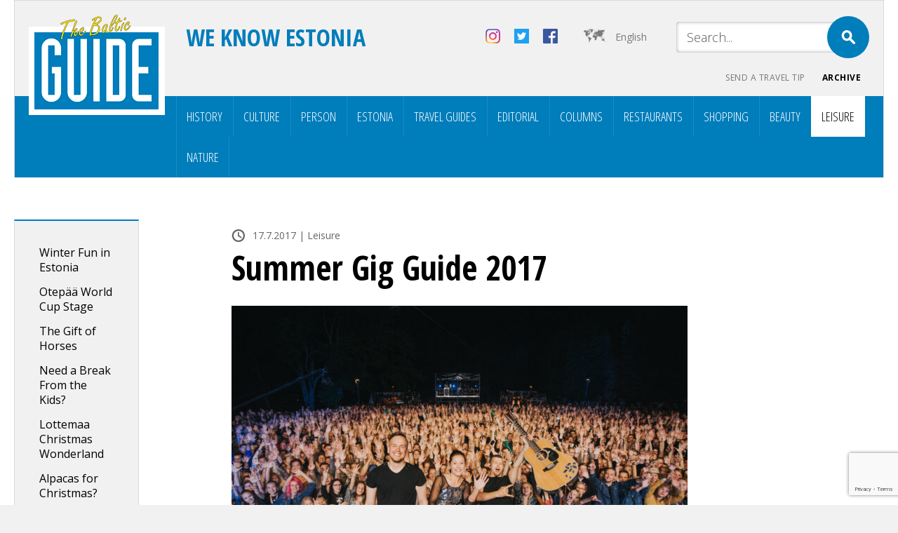

--- FILE ---
content_type: text/html; charset=UTF-8
request_url: https://balticguide.ee/en/summer-gig-guide-2017/?l
body_size: 15643
content:
<!doctype html>
<html dir="ltr" lang="en-US" prefix="og: https://ogp.me/ns#">
<head>
<meta http-equiv="Content-Type" content="text/html; charset=utf-8" />
<meta name="author" content="WSI Online" />
<meta name="viewport" content="width=device-width, initial-scale=1.0, maximum-scale=1.0, minimum-scale=1.0, user-scalable=no" />

<meta property="og:image" content="https://balticguide.ee/wp-content/uploads/2017/07/8.-Together-Silver-TÃµnisson-1200x800.jpg" />
<!--<meta name="viewport" content="target-densitydpi=device-dpi" /> -->
<title>Summer Gig Guide 2017 - The Baltic Guide OnlineThe Baltic Guide Online</title>
    <link rel="preconnect" href="https://fonts.googleapis.com">
    <link rel="preconnect" href="https://fonts.gstatic.com" crossorigin>
    <link href="https://fonts.googleapis.com/css2?family=Open+Sans+Condensed:ital,wght@0,300;0,700;1,300&family=Open+Sans:ital,wght@0,300;0,400;0,700;1,300;1,400;1,700&display=swap" rel="stylesheet">
		
		<!-- All in One SEO 4.9.2 - aioseo.com -->
	<meta name="description" content="There are many reasons to be excited about the schedule of concerts and performances around Estonia this summer. That’s because the biggest local stars are all out on summer tours, along with a smattering of international names to make your calendar sing. Eurovision is still taken as seriously as ever by Estonia - and with" />
	<meta name="robots" content="max-image-preview:large" />
	<meta name="author" content="toimetaja"/>
	<meta name="p:domain_verify" content="aa5ecbeef8ceb48d5856d5ada58734dc" />
	<link rel="canonical" href="https://balticguide.ee/en/summer-gig-guide-2017/" />
	<meta name="generator" content="All in One SEO (AIOSEO) 4.9.2" />
		<meta property="og:locale" content="en_US" />
		<meta property="og:site_name" content="The Baltic Guide Online -" />
		<meta property="og:type" content="article" />
		<meta property="og:title" content="Summer Gig Guide 2017 - The Baltic Guide Online" />
		<meta property="og:description" content="There are many reasons to be excited about the schedule of concerts and performances around Estonia this summer. That’s because the biggest local stars are all out on summer tours, along with a smattering of international names to make your calendar sing. Eurovision is still taken as seriously as ever by Estonia - and with" />
		<meta property="og:url" content="https://balticguide.ee/en/summer-gig-guide-2017/" />
		<meta property="og:image" content="https://balticguide.ee/wp-content/uploads/2017/08/logo.jpg" />
		<meta property="og:image:secure_url" content="https://balticguide.ee/wp-content/uploads/2017/08/logo.jpg" />
		<meta property="og:image:width" content="203" />
		<meta property="og:image:height" content="152" />
		<meta property="article:published_time" content="2017-07-17T11:14:07+00:00" />
		<meta property="article:modified_time" content="2017-07-19T07:05:46+00:00" />
		<meta property="article:publisher" content="https://www.facebook.com/balticguideFIN" />
		<meta name="twitter:card" content="summary_large_image" />
		<meta name="twitter:site" content="@thebalticguide" />
		<meta name="twitter:title" content="Summer Gig Guide 2017 - The Baltic Guide Online" />
		<meta name="twitter:description" content="There are many reasons to be excited about the schedule of concerts and performances around Estonia this summer. That’s because the biggest local stars are all out on summer tours, along with a smattering of international names to make your calendar sing. Eurovision is still taken as seriously as ever by Estonia - and with" />
		<meta name="twitter:creator" content="@thebalticguide" />
		<meta name="twitter:image" content="https://balticguide.ee/wp-content/uploads/2017/08/logo.jpg" />
		<script type="application/ld+json" class="aioseo-schema">
			{"@context":"https:\/\/schema.org","@graph":[{"@type":"BlogPosting","@id":"https:\/\/balticguide.ee\/en\/summer-gig-guide-2017\/#blogposting","name":"Summer Gig Guide 2017 - The Baltic Guide Online","headline":"Summer Gig Guide 2017","author":{"@id":"https:\/\/balticguide.ee\/en\/author\/toimetaja\/#author"},"publisher":{"@id":"https:\/\/balticguide.ee\/en\/#organization"},"image":{"@type":"ImageObject","url":"https:\/\/balticguide.ee\/wp-content\/uploads\/2017\/07\/8.-Together-Silver-TA\u0303\u00b5nisson.jpg","width":2048,"height":1365},"datePublished":"2017-07-17T14:14:07+03:00","dateModified":"2017-07-19T10:05:46+03:00","inLanguage":"en-US","mainEntityOfPage":{"@id":"https:\/\/balticguide.ee\/en\/summer-gig-guide-2017\/#webpage"},"isPartOf":{"@id":"https:\/\/balticguide.ee\/en\/summer-gig-guide-2017\/#webpage"},"articleSection":"Leisure, Culture, music, gig, Liisi Koikson, Jaan T\u00e4tte, Trad.Attack!, Jaan Pehk, Kadri Voorand, Lenna Kuurmaa, Koit Toome, Laura, Dave Benton"},{"@type":"BreadcrumbList","@id":"https:\/\/balticguide.ee\/en\/summer-gig-guide-2017\/#breadcrumblist","itemListElement":[{"@type":"ListItem","@id":"https:\/\/balticguide.ee\/en\/#listItem","position":1,"name":"Home","item":"https:\/\/balticguide.ee\/en\/","nextItem":{"@type":"ListItem","@id":"https:\/\/balticguide.ee\/en\/category\/leisure\/#listItem","name":"Leisure"}},{"@type":"ListItem","@id":"https:\/\/balticguide.ee\/en\/category\/leisure\/#listItem","position":2,"name":"Leisure","item":"https:\/\/balticguide.ee\/en\/category\/leisure\/","nextItem":{"@type":"ListItem","@id":"https:\/\/balticguide.ee\/en\/summer-gig-guide-2017\/#listItem","name":"Summer Gig Guide 2017"},"previousItem":{"@type":"ListItem","@id":"https:\/\/balticguide.ee\/en\/#listItem","name":"Home"}},{"@type":"ListItem","@id":"https:\/\/balticguide.ee\/en\/summer-gig-guide-2017\/#listItem","position":3,"name":"Summer Gig Guide 2017","previousItem":{"@type":"ListItem","@id":"https:\/\/balticguide.ee\/en\/category\/leisure\/#listItem","name":"Leisure"}}]},{"@type":"Organization","@id":"https:\/\/balticguide.ee\/en\/#organization","name":"The Baltic Guide Online","url":"https:\/\/balticguide.ee\/en\/","telephone":"+37256462334","logo":{"@type":"ImageObject","url":"https:\/\/balticguide.ee\/wp-content\/uploads\/2020\/11\/TBGlogo_arkistosse.png","@id":"https:\/\/balticguide.ee\/en\/summer-gig-guide-2017\/#organizationLogo","width":194,"height":143},"image":{"@id":"https:\/\/balticguide.ee\/en\/summer-gig-guide-2017\/#organizationLogo"},"sameAs":["https:\/\/www.facebook.com\/balticguideFIN","https:\/\/twitter.com\/@thebalticguide","https:\/\/www.instagram.com\/thebalticguide"]},{"@type":"Person","@id":"https:\/\/balticguide.ee\/en\/author\/toimetaja\/#author","url":"https:\/\/balticguide.ee\/en\/author\/toimetaja\/","name":"toimetaja","image":{"@type":"ImageObject","@id":"https:\/\/balticguide.ee\/en\/summer-gig-guide-2017\/#authorImage","url":"https:\/\/secure.gravatar.com\/avatar\/819149cb2c85f1e18893b669134726dd8581caedca66e24a8c8d408c73593e3e?s=96&d=mm&r=g","width":96,"height":96,"caption":"toimetaja"}},{"@type":"WebPage","@id":"https:\/\/balticguide.ee\/en\/summer-gig-guide-2017\/#webpage","url":"https:\/\/balticguide.ee\/en\/summer-gig-guide-2017\/","name":"Summer Gig Guide 2017 - The Baltic Guide Online","description":"There are many reasons to be excited about the schedule of concerts and performances around Estonia this summer. That\u2019s because the biggest local stars are all out on summer tours, along with a smattering of international names to make your calendar sing. Eurovision is still taken as seriously as ever by Estonia - and with","inLanguage":"en-US","isPartOf":{"@id":"https:\/\/balticguide.ee\/en\/#website"},"breadcrumb":{"@id":"https:\/\/balticguide.ee\/en\/summer-gig-guide-2017\/#breadcrumblist"},"author":{"@id":"https:\/\/balticguide.ee\/en\/author\/toimetaja\/#author"},"creator":{"@id":"https:\/\/balticguide.ee\/en\/author\/toimetaja\/#author"},"image":{"@type":"ImageObject","url":"https:\/\/balticguide.ee\/wp-content\/uploads\/2017\/07\/8.-Together-Silver-TA\u0303\u00b5nisson.jpg","@id":"https:\/\/balticguide.ee\/en\/summer-gig-guide-2017\/#mainImage","width":2048,"height":1365},"primaryImageOfPage":{"@id":"https:\/\/balticguide.ee\/en\/summer-gig-guide-2017\/#mainImage"},"datePublished":"2017-07-17T14:14:07+03:00","dateModified":"2017-07-19T10:05:46+03:00"},{"@type":"WebSite","@id":"https:\/\/balticguide.ee\/en\/#website","url":"https:\/\/balticguide.ee\/en\/","name":"The Baltic Guide Online","inLanguage":"en-US","publisher":{"@id":"https:\/\/balticguide.ee\/en\/#organization"}}]}
		</script>
		<!-- All in One SEO -->


<!-- Google Tag Manager for WordPress by gtm4wp.com -->
<script data-cfasync="false" data-pagespeed-no-defer>
	var gtm4wp_datalayer_name = "dataLayer";
	var dataLayer = dataLayer || [];
</script>
<!-- End Google Tag Manager for WordPress by gtm4wp.com --><link rel='dns-prefetch' href='//static.addtoany.com' />
<link rel='dns-prefetch' href='//plausible.io' />
<link href='https://fonts.gstatic.com' crossorigin rel='preconnect' />
<link rel="alternate" title="oEmbed (JSON)" type="application/json+oembed" href="https://balticguide.ee/en/wp-json/oembed/1.0/embed?url=https%3A%2F%2Fbalticguide.ee%2Fen%2Fsummer-gig-guide-2017%2F" />
<link rel="alternate" title="oEmbed (XML)" type="text/xml+oembed" href="https://balticguide.ee/en/wp-json/oembed/1.0/embed?url=https%3A%2F%2Fbalticguide.ee%2Fen%2Fsummer-gig-guide-2017%2F&#038;format=xml" />
		<!-- This site uses the Google Analytics by MonsterInsights plugin v9.11.1 - Using Analytics tracking - https://www.monsterinsights.com/ -->
							<script src="//www.googletagmanager.com/gtag/js?id=G-J4MJMN7N1E"  data-cfasync="false" data-wpfc-render="false" type="text/javascript" async></script>
			<script data-cfasync="false" data-wpfc-render="false" type="text/javascript">
				var mi_version = '9.11.1';
				var mi_track_user = true;
				var mi_no_track_reason = '';
								var MonsterInsightsDefaultLocations = {"page_location":"https:\/\/balticguide.ee\/en\/summer-gig-guide-2017\/?l"};
								if ( typeof MonsterInsightsPrivacyGuardFilter === 'function' ) {
					var MonsterInsightsLocations = (typeof MonsterInsightsExcludeQuery === 'object') ? MonsterInsightsPrivacyGuardFilter( MonsterInsightsExcludeQuery ) : MonsterInsightsPrivacyGuardFilter( MonsterInsightsDefaultLocations );
				} else {
					var MonsterInsightsLocations = (typeof MonsterInsightsExcludeQuery === 'object') ? MonsterInsightsExcludeQuery : MonsterInsightsDefaultLocations;
				}

								var disableStrs = [
										'ga-disable-G-J4MJMN7N1E',
									];

				/* Function to detect opted out users */
				function __gtagTrackerIsOptedOut() {
					for (var index = 0; index < disableStrs.length; index++) {
						if (document.cookie.indexOf(disableStrs[index] + '=true') > -1) {
							return true;
						}
					}

					return false;
				}

				/* Disable tracking if the opt-out cookie exists. */
				if (__gtagTrackerIsOptedOut()) {
					for (var index = 0; index < disableStrs.length; index++) {
						window[disableStrs[index]] = true;
					}
				}

				/* Opt-out function */
				function __gtagTrackerOptout() {
					for (var index = 0; index < disableStrs.length; index++) {
						document.cookie = disableStrs[index] + '=true; expires=Thu, 31 Dec 2099 23:59:59 UTC; path=/';
						window[disableStrs[index]] = true;
					}
				}

				if ('undefined' === typeof gaOptout) {
					function gaOptout() {
						__gtagTrackerOptout();
					}
				}
								window.dataLayer = window.dataLayer || [];

				window.MonsterInsightsDualTracker = {
					helpers: {},
					trackers: {},
				};
				if (mi_track_user) {
					function __gtagDataLayer() {
						dataLayer.push(arguments);
					}

					function __gtagTracker(type, name, parameters) {
						if (!parameters) {
							parameters = {};
						}

						if (parameters.send_to) {
							__gtagDataLayer.apply(null, arguments);
							return;
						}

						if (type === 'event') {
														parameters.send_to = monsterinsights_frontend.v4_id;
							var hookName = name;
							if (typeof parameters['event_category'] !== 'undefined') {
								hookName = parameters['event_category'] + ':' + name;
							}

							if (typeof MonsterInsightsDualTracker.trackers[hookName] !== 'undefined') {
								MonsterInsightsDualTracker.trackers[hookName](parameters);
							} else {
								__gtagDataLayer('event', name, parameters);
							}
							
						} else {
							__gtagDataLayer.apply(null, arguments);
						}
					}

					__gtagTracker('js', new Date());
					__gtagTracker('set', {
						'developer_id.dZGIzZG': true,
											});
					if ( MonsterInsightsLocations.page_location ) {
						__gtagTracker('set', MonsterInsightsLocations);
					}
										__gtagTracker('config', 'G-J4MJMN7N1E', {"forceSSL":"true","link_attribution":"true"} );
										window.gtag = __gtagTracker;										(function () {
						/* https://developers.google.com/analytics/devguides/collection/analyticsjs/ */
						/* ga and __gaTracker compatibility shim. */
						var noopfn = function () {
							return null;
						};
						var newtracker = function () {
							return new Tracker();
						};
						var Tracker = function () {
							return null;
						};
						var p = Tracker.prototype;
						p.get = noopfn;
						p.set = noopfn;
						p.send = function () {
							var args = Array.prototype.slice.call(arguments);
							args.unshift('send');
							__gaTracker.apply(null, args);
						};
						var __gaTracker = function () {
							var len = arguments.length;
							if (len === 0) {
								return;
							}
							var f = arguments[len - 1];
							if (typeof f !== 'object' || f === null || typeof f.hitCallback !== 'function') {
								if ('send' === arguments[0]) {
									var hitConverted, hitObject = false, action;
									if ('event' === arguments[1]) {
										if ('undefined' !== typeof arguments[3]) {
											hitObject = {
												'eventAction': arguments[3],
												'eventCategory': arguments[2],
												'eventLabel': arguments[4],
												'value': arguments[5] ? arguments[5] : 1,
											}
										}
									}
									if ('pageview' === arguments[1]) {
										if ('undefined' !== typeof arguments[2]) {
											hitObject = {
												'eventAction': 'page_view',
												'page_path': arguments[2],
											}
										}
									}
									if (typeof arguments[2] === 'object') {
										hitObject = arguments[2];
									}
									if (typeof arguments[5] === 'object') {
										Object.assign(hitObject, arguments[5]);
									}
									if ('undefined' !== typeof arguments[1].hitType) {
										hitObject = arguments[1];
										if ('pageview' === hitObject.hitType) {
											hitObject.eventAction = 'page_view';
										}
									}
									if (hitObject) {
										action = 'timing' === arguments[1].hitType ? 'timing_complete' : hitObject.eventAction;
										hitConverted = mapArgs(hitObject);
										__gtagTracker('event', action, hitConverted);
									}
								}
								return;
							}

							function mapArgs(args) {
								var arg, hit = {};
								var gaMap = {
									'eventCategory': 'event_category',
									'eventAction': 'event_action',
									'eventLabel': 'event_label',
									'eventValue': 'event_value',
									'nonInteraction': 'non_interaction',
									'timingCategory': 'event_category',
									'timingVar': 'name',
									'timingValue': 'value',
									'timingLabel': 'event_label',
									'page': 'page_path',
									'location': 'page_location',
									'title': 'page_title',
									'referrer' : 'page_referrer',
								};
								for (arg in args) {
																		if (!(!args.hasOwnProperty(arg) || !gaMap.hasOwnProperty(arg))) {
										hit[gaMap[arg]] = args[arg];
									} else {
										hit[arg] = args[arg];
									}
								}
								return hit;
							}

							try {
								f.hitCallback();
							} catch (ex) {
							}
						};
						__gaTracker.create = newtracker;
						__gaTracker.getByName = newtracker;
						__gaTracker.getAll = function () {
							return [];
						};
						__gaTracker.remove = noopfn;
						__gaTracker.loaded = true;
						window['__gaTracker'] = __gaTracker;
					})();
									} else {
										console.log("");
					(function () {
						function __gtagTracker() {
							return null;
						}

						window['__gtagTracker'] = __gtagTracker;
						window['gtag'] = __gtagTracker;
					})();
									}
			</script>
							<!-- / Google Analytics by MonsterInsights -->
		<style id='wp-img-auto-sizes-contain-inline-css' type='text/css'>
img:is([sizes=auto i],[sizes^="auto," i]){contain-intrinsic-size:3000px 1500px}
/*# sourceURL=wp-img-auto-sizes-contain-inline-css */
</style>
<style id='wp-emoji-styles-inline-css' type='text/css'>

	img.wp-smiley, img.emoji {
		display: inline !important;
		border: none !important;
		box-shadow: none !important;
		height: 1em !important;
		width: 1em !important;
		margin: 0 0.07em !important;
		vertical-align: -0.1em !important;
		background: none !important;
		padding: 0 !important;
	}
/*# sourceURL=wp-emoji-styles-inline-css */
</style>
<link rel='stylesheet' id='wp-block-library-css' href='https://balticguide.ee/wp-includes/css/dist/block-library/style.min.css?ver=81a90d585db0b3324be9ad0c64922753' type='text/css' media='all' />
<style id='global-styles-inline-css' type='text/css'>
:root{--wp--preset--aspect-ratio--square: 1;--wp--preset--aspect-ratio--4-3: 4/3;--wp--preset--aspect-ratio--3-4: 3/4;--wp--preset--aspect-ratio--3-2: 3/2;--wp--preset--aspect-ratio--2-3: 2/3;--wp--preset--aspect-ratio--16-9: 16/9;--wp--preset--aspect-ratio--9-16: 9/16;--wp--preset--color--black: #000000;--wp--preset--color--cyan-bluish-gray: #abb8c3;--wp--preset--color--white: #ffffff;--wp--preset--color--pale-pink: #f78da7;--wp--preset--color--vivid-red: #cf2e2e;--wp--preset--color--luminous-vivid-orange: #ff6900;--wp--preset--color--luminous-vivid-amber: #fcb900;--wp--preset--color--light-green-cyan: #7bdcb5;--wp--preset--color--vivid-green-cyan: #00d084;--wp--preset--color--pale-cyan-blue: #8ed1fc;--wp--preset--color--vivid-cyan-blue: #0693e3;--wp--preset--color--vivid-purple: #9b51e0;--wp--preset--gradient--vivid-cyan-blue-to-vivid-purple: linear-gradient(135deg,rgb(6,147,227) 0%,rgb(155,81,224) 100%);--wp--preset--gradient--light-green-cyan-to-vivid-green-cyan: linear-gradient(135deg,rgb(122,220,180) 0%,rgb(0,208,130) 100%);--wp--preset--gradient--luminous-vivid-amber-to-luminous-vivid-orange: linear-gradient(135deg,rgb(252,185,0) 0%,rgb(255,105,0) 100%);--wp--preset--gradient--luminous-vivid-orange-to-vivid-red: linear-gradient(135deg,rgb(255,105,0) 0%,rgb(207,46,46) 100%);--wp--preset--gradient--very-light-gray-to-cyan-bluish-gray: linear-gradient(135deg,rgb(238,238,238) 0%,rgb(169,184,195) 100%);--wp--preset--gradient--cool-to-warm-spectrum: linear-gradient(135deg,rgb(74,234,220) 0%,rgb(151,120,209) 20%,rgb(207,42,186) 40%,rgb(238,44,130) 60%,rgb(251,105,98) 80%,rgb(254,248,76) 100%);--wp--preset--gradient--blush-light-purple: linear-gradient(135deg,rgb(255,206,236) 0%,rgb(152,150,240) 100%);--wp--preset--gradient--blush-bordeaux: linear-gradient(135deg,rgb(254,205,165) 0%,rgb(254,45,45) 50%,rgb(107,0,62) 100%);--wp--preset--gradient--luminous-dusk: linear-gradient(135deg,rgb(255,203,112) 0%,rgb(199,81,192) 50%,rgb(65,88,208) 100%);--wp--preset--gradient--pale-ocean: linear-gradient(135deg,rgb(255,245,203) 0%,rgb(182,227,212) 50%,rgb(51,167,181) 100%);--wp--preset--gradient--electric-grass: linear-gradient(135deg,rgb(202,248,128) 0%,rgb(113,206,126) 100%);--wp--preset--gradient--midnight: linear-gradient(135deg,rgb(2,3,129) 0%,rgb(40,116,252) 100%);--wp--preset--font-size--small: 13px;--wp--preset--font-size--medium: 20px;--wp--preset--font-size--large: 36px;--wp--preset--font-size--x-large: 42px;--wp--preset--spacing--20: 0.44rem;--wp--preset--spacing--30: 0.67rem;--wp--preset--spacing--40: 1rem;--wp--preset--spacing--50: 1.5rem;--wp--preset--spacing--60: 2.25rem;--wp--preset--spacing--70: 3.38rem;--wp--preset--spacing--80: 5.06rem;--wp--preset--shadow--natural: 6px 6px 9px rgba(0, 0, 0, 0.2);--wp--preset--shadow--deep: 12px 12px 50px rgba(0, 0, 0, 0.4);--wp--preset--shadow--sharp: 6px 6px 0px rgba(0, 0, 0, 0.2);--wp--preset--shadow--outlined: 6px 6px 0px -3px rgb(255, 255, 255), 6px 6px rgb(0, 0, 0);--wp--preset--shadow--crisp: 6px 6px 0px rgb(0, 0, 0);}:where(.is-layout-flex){gap: 0.5em;}:where(.is-layout-grid){gap: 0.5em;}body .is-layout-flex{display: flex;}.is-layout-flex{flex-wrap: wrap;align-items: center;}.is-layout-flex > :is(*, div){margin: 0;}body .is-layout-grid{display: grid;}.is-layout-grid > :is(*, div){margin: 0;}:where(.wp-block-columns.is-layout-flex){gap: 2em;}:where(.wp-block-columns.is-layout-grid){gap: 2em;}:where(.wp-block-post-template.is-layout-flex){gap: 1.25em;}:where(.wp-block-post-template.is-layout-grid){gap: 1.25em;}.has-black-color{color: var(--wp--preset--color--black) !important;}.has-cyan-bluish-gray-color{color: var(--wp--preset--color--cyan-bluish-gray) !important;}.has-white-color{color: var(--wp--preset--color--white) !important;}.has-pale-pink-color{color: var(--wp--preset--color--pale-pink) !important;}.has-vivid-red-color{color: var(--wp--preset--color--vivid-red) !important;}.has-luminous-vivid-orange-color{color: var(--wp--preset--color--luminous-vivid-orange) !important;}.has-luminous-vivid-amber-color{color: var(--wp--preset--color--luminous-vivid-amber) !important;}.has-light-green-cyan-color{color: var(--wp--preset--color--light-green-cyan) !important;}.has-vivid-green-cyan-color{color: var(--wp--preset--color--vivid-green-cyan) !important;}.has-pale-cyan-blue-color{color: var(--wp--preset--color--pale-cyan-blue) !important;}.has-vivid-cyan-blue-color{color: var(--wp--preset--color--vivid-cyan-blue) !important;}.has-vivid-purple-color{color: var(--wp--preset--color--vivid-purple) !important;}.has-black-background-color{background-color: var(--wp--preset--color--black) !important;}.has-cyan-bluish-gray-background-color{background-color: var(--wp--preset--color--cyan-bluish-gray) !important;}.has-white-background-color{background-color: var(--wp--preset--color--white) !important;}.has-pale-pink-background-color{background-color: var(--wp--preset--color--pale-pink) !important;}.has-vivid-red-background-color{background-color: var(--wp--preset--color--vivid-red) !important;}.has-luminous-vivid-orange-background-color{background-color: var(--wp--preset--color--luminous-vivid-orange) !important;}.has-luminous-vivid-amber-background-color{background-color: var(--wp--preset--color--luminous-vivid-amber) !important;}.has-light-green-cyan-background-color{background-color: var(--wp--preset--color--light-green-cyan) !important;}.has-vivid-green-cyan-background-color{background-color: var(--wp--preset--color--vivid-green-cyan) !important;}.has-pale-cyan-blue-background-color{background-color: var(--wp--preset--color--pale-cyan-blue) !important;}.has-vivid-cyan-blue-background-color{background-color: var(--wp--preset--color--vivid-cyan-blue) !important;}.has-vivid-purple-background-color{background-color: var(--wp--preset--color--vivid-purple) !important;}.has-black-border-color{border-color: var(--wp--preset--color--black) !important;}.has-cyan-bluish-gray-border-color{border-color: var(--wp--preset--color--cyan-bluish-gray) !important;}.has-white-border-color{border-color: var(--wp--preset--color--white) !important;}.has-pale-pink-border-color{border-color: var(--wp--preset--color--pale-pink) !important;}.has-vivid-red-border-color{border-color: var(--wp--preset--color--vivid-red) !important;}.has-luminous-vivid-orange-border-color{border-color: var(--wp--preset--color--luminous-vivid-orange) !important;}.has-luminous-vivid-amber-border-color{border-color: var(--wp--preset--color--luminous-vivid-amber) !important;}.has-light-green-cyan-border-color{border-color: var(--wp--preset--color--light-green-cyan) !important;}.has-vivid-green-cyan-border-color{border-color: var(--wp--preset--color--vivid-green-cyan) !important;}.has-pale-cyan-blue-border-color{border-color: var(--wp--preset--color--pale-cyan-blue) !important;}.has-vivid-cyan-blue-border-color{border-color: var(--wp--preset--color--vivid-cyan-blue) !important;}.has-vivid-purple-border-color{border-color: var(--wp--preset--color--vivid-purple) !important;}.has-vivid-cyan-blue-to-vivid-purple-gradient-background{background: var(--wp--preset--gradient--vivid-cyan-blue-to-vivid-purple) !important;}.has-light-green-cyan-to-vivid-green-cyan-gradient-background{background: var(--wp--preset--gradient--light-green-cyan-to-vivid-green-cyan) !important;}.has-luminous-vivid-amber-to-luminous-vivid-orange-gradient-background{background: var(--wp--preset--gradient--luminous-vivid-amber-to-luminous-vivid-orange) !important;}.has-luminous-vivid-orange-to-vivid-red-gradient-background{background: var(--wp--preset--gradient--luminous-vivid-orange-to-vivid-red) !important;}.has-very-light-gray-to-cyan-bluish-gray-gradient-background{background: var(--wp--preset--gradient--very-light-gray-to-cyan-bluish-gray) !important;}.has-cool-to-warm-spectrum-gradient-background{background: var(--wp--preset--gradient--cool-to-warm-spectrum) !important;}.has-blush-light-purple-gradient-background{background: var(--wp--preset--gradient--blush-light-purple) !important;}.has-blush-bordeaux-gradient-background{background: var(--wp--preset--gradient--blush-bordeaux) !important;}.has-luminous-dusk-gradient-background{background: var(--wp--preset--gradient--luminous-dusk) !important;}.has-pale-ocean-gradient-background{background: var(--wp--preset--gradient--pale-ocean) !important;}.has-electric-grass-gradient-background{background: var(--wp--preset--gradient--electric-grass) !important;}.has-midnight-gradient-background{background: var(--wp--preset--gradient--midnight) !important;}.has-small-font-size{font-size: var(--wp--preset--font-size--small) !important;}.has-medium-font-size{font-size: var(--wp--preset--font-size--medium) !important;}.has-large-font-size{font-size: var(--wp--preset--font-size--large) !important;}.has-x-large-font-size{font-size: var(--wp--preset--font-size--x-large) !important;}
/*# sourceURL=global-styles-inline-css */
</style>

<style id='classic-theme-styles-inline-css' type='text/css'>
/*! This file is auto-generated */
.wp-block-button__link{color:#fff;background-color:#32373c;border-radius:9999px;box-shadow:none;text-decoration:none;padding:calc(.667em + 2px) calc(1.333em + 2px);font-size:1.125em}.wp-block-file__button{background:#32373c;color:#fff;text-decoration:none}
/*# sourceURL=/wp-includes/css/classic-themes.min.css */
</style>
<link rel='stylesheet' id='taxonomy-image-plugin-public-css' href='https://balticguide.ee/wp-content/plugins/taxonomy-images/css/style.css?ver=0.9.6' type='text/css' media='screen' />
<link rel='stylesheet' id='wsi-reset-css-css' href='https://balticguide.ee/wp-content/themes/balticguide/css/reset.css?ver=81a90d585db0b3324be9ad0c64922753' type='text/css' media='screen' />
<link rel='stylesheet' id='wsi-defaults-css-css' href='https://balticguide.ee/wp-content/themes/balticguide/style_defaults.css?ver=81a90d585db0b3324be9ad0c64922753' type='text/css' media='screen' />
<link rel='stylesheet' id='wsi-css-css' href='https://balticguide.ee/wp-content/themes/balticguide/css/style.css?ver=81a90d585db0b3324be9ad0c64922753' type='text/css' media='screen' />
<link rel='stylesheet' id='wsi-responsive-css-css' href='https://balticguide.ee/wp-content/themes/balticguide/css/style_responsive.css?ver=81a90d585db0b3324be9ad0c64922753' type='text/css' media='screen' />
<link rel='stylesheet' id='jquery-fancybox-css-css' href='https://balticguide.ee/wp-content/themes/balticguide/fancybox/jquery.fancybox.css?ver=81a90d585db0b3324be9ad0c64922753' type='text/css' media='screen' />
<link rel='stylesheet' id='jquery-lazyloadxt-spinner-css-css' href='//balticguide.ee/wp-content/plugins/a3-lazy-load/assets/css/jquery.lazyloadxt.spinner.css?ver=81a90d585db0b3324be9ad0c64922753' type='text/css' media='all' />
<link rel='stylesheet' id='addtoany-css' href='https://balticguide.ee/wp-content/plugins/add-to-any/addtoany.min.css?ver=1.16' type='text/css' media='all' />
<script type="text/javascript" src="https://balticguide.ee/wp-content/plugins/google-analytics-for-wordpress/assets/js/frontend-gtag.min.js?ver=9.11.1" id="monsterinsights-frontend-script-js" async="async" data-wp-strategy="async"></script>
<script data-cfasync="false" data-wpfc-render="false" type="text/javascript" id='monsterinsights-frontend-script-js-extra'>/* <![CDATA[ */
var monsterinsights_frontend = {"js_events_tracking":"true","download_extensions":"doc,pdf,ppt,zip,xls,docx,pptx,xlsx","inbound_paths":"[{\"path\":\"\\\/go\\\/\",\"label\":\"affiliate\"},{\"path\":\"\\\/recommend\\\/\",\"label\":\"affiliate\"}]","home_url":"https:\/\/balticguide.ee\/en\/","hash_tracking":"false","v4_id":"G-J4MJMN7N1E"};/* ]]> */
</script>
<script type="text/javascript" id="addtoany-core-js-before">
/* <![CDATA[ */
window.a2a_config=window.a2a_config||{};a2a_config.callbacks=[];a2a_config.overlays=[];a2a_config.templates={};

//# sourceURL=addtoany-core-js-before
/* ]]> */
</script>
<script type="text/javascript" defer src="https://static.addtoany.com/menu/page.js" id="addtoany-core-js"></script>
<script type="text/javascript" src="https://balticguide.ee/wp-content/themes/balticguide/js/jquery-1.9.1.min.js?ver=81a90d585db0b3324be9ad0c64922753" id="jquery-js"></script>
<script type="text/javascript" defer src="https://balticguide.ee/wp-content/plugins/add-to-any/addtoany.min.js?ver=1.1" id="addtoany-jquery-js"></script>
<script type="text/javascript" defer data-domain='/www/apache/domains/www.balticguide.ee/htdocs' data-api='https://plausible.io/api/event' data-cfasync='false' src="https://plausible.io/js/plausible.outbound-links.js?ver=2.5.0" id="plausible-analytics-js"></script>
<script type="text/javascript" id="plausible-analytics-js-after">
/* <![CDATA[ */
window.plausible = window.plausible || function() { (window.plausible.q = window.plausible.q || []).push(arguments) }
//# sourceURL=plausible-analytics-js-after
/* ]]> */
</script>
<script type="text/javascript" src="https://balticguide.ee/wp-content/themes/balticguide/js/jquery.isotope.min.js?ver=81a90d585db0b3324be9ad0c64922753" id="jquery-isotope-js-js"></script>
<script type="text/javascript" src="https://balticguide.ee/wp-content/themes/balticguide/responsive/menu_nav.js?ver=81a90d585db0b3324be9ad0c64922753" id="wsi-custom-menu-js-js"></script>
<script type="text/javascript" src="https://balticguide.ee/wp-content/themes/balticguide/fancybox/jquery.fancybox.pack.js?ver=81a90d585db0b3324be9ad0c64922753" id="jquery-fancybox-js-js"></script>
<script type="text/javascript" id="wsi-custom-js-js-extra">
/* <![CDATA[ */
var wsi_vars = {"template_url":"https://balticguide.ee/wp-content/themes/balticguide","home_url":"https://balticguide.ee/en/"};
//# sourceURL=wsi-custom-js-js-extra
/* ]]> */
</script>
<script type="text/javascript" src="https://balticguide.ee/wp-content/themes/balticguide/js/custom.js?ver=81a90d585db0b3324be9ad0c64922753" id="wsi-custom-js-js"></script>
<link rel="https://api.w.org/" href="https://balticguide.ee/en/wp-json/" /><link rel="alternate" title="JSON" type="application/json" href="https://balticguide.ee/en/wp-json/wp/v2/posts/31898" /><link rel='shortlink' href='https://balticguide.ee/en/?p=31898' />
<meta name="generator" content="WPML ver:4.8.6 stt:1,15,18,47;" />
<meta name="google-site-verification" content="Ll8UVjYNHB-Cg2V9UMzWMRFBtgD8RVoz-b7BLHuNEnM" /><script type='text/javascript'>
							SG_POPUPS_QUEUE = [];
							SG_POPUP_DATA = [];
							SG_APP_POPUP_URL = 'https://balticguide.ee/wp-content/plugins/popup-builder-gold';
							SG_POPUP_VERSION='3.376_3;';
							
							function sgAddEvent(element, eventName, fn) {
								if (element.addEventListener)
									element.addEventListener(eventName, fn, false);
								else if (element.attachEvent)
									element.attachEvent('on' + eventName, fn);
							}
						</script><script type="text/javascript">SG_POPUPS_QUEUE = [];</script>
<!-- Google Tag Manager for WordPress by gtm4wp.com -->
<!-- GTM Container placement set to footer -->
<script data-cfasync="false" data-pagespeed-no-defer type="text/javascript">
	var dataLayer_content = {"pagePostType":"post","pagePostType2":"single-post","pageCategory":["leisure","culture"],"pageAttributes":["music","gig","liisi-koikson","jaan-tatte","trad-attack","jaan-pehk","kadri-voorand","lenna-kuurmaa","koit-toome","laura","dave-benton"],"pagePostAuthor":"toimetaja"};
	dataLayer.push( dataLayer_content );
</script>
<script data-cfasync="false" data-pagespeed-no-defer type="text/javascript">
(function(w,d,s,l,i){w[l]=w[l]||[];w[l].push({'gtm.start':
new Date().getTime(),event:'gtm.js'});var f=d.getElementsByTagName(s)[0],
j=d.createElement(s),dl=l!='dataLayer'?'&l='+l:'';j.async=true;j.src=
'//www.googletagmanager.com/gtm.js?id='+i+dl;f.parentNode.insertBefore(j,f);
})(window,document,'script','dataLayer','GTM-PL5NN9P');
</script>
<!-- End Google Tag Manager for WordPress by gtm4wp.com -->
<meta name="viewport" content="width=device-width, user-scalable=yes, initial-scale=1.0, minimum-scale=0.1, maximum-scale=10.0">
<script async src="https://pagead2.googlesyndication.com/pagead/js/adsbygoogle.js"></script>
<script>
  (adsbygoogle = window.adsbygoogle || []).push({
    google_ad_client: "ca-pub-3236521248381635",
    enable_page_level_ads: true
  });
</script>
<link rel='stylesheet' id='wpBannerizeStyleDefault.css-css' href='https://balticguide.ee/wp-content/plugins/wp-bannerize/css/wpBannerizeStyleDefault.css?ver=81a90d585db0b3324be9ad0c64922753' type='text/css' media='all' />
</head>
<body class="wp-singular post-template-default single single-post postid-31898 single-format-standard wp-theme-balticguide metaslider-plugin language-en" >
<div id="mobileContainer">

			<div id="page">

				<div id="respheader">
	                <a href="javascript:void(0);" class="show-menu-button"></a>
	                <h5>We know Estonia </h5>				</div>

				<div id="pageContent" >



<div id="wrapwide">
<div id="wrap">

<!-- HEADER -->
<div id="header">

	<div class="top">
		<div id="search">
			<form method="get"  action="https://balticguide.ee/en/">
		<input class="sinput" type="text" name="s" onblur="if (this.value=='') this.value = this.defaultValue"
		onfocus="if (this.value==this.defaultValue) this.value = ''"
		value="Search..." />
		<input type="submit" class="submit button" name="submit"  value="" />
</form>
		</div>

	<ul id="lang">
		<li class="map"><a href="https://balticguide.ee/en/summer-gig-guide-2017/">English</a></li>			<ul id="langhover"><li class="sel"><a href="https://balticguide.ee/en/summer-gig-guide-2017/?l" rel="alternate" hreflang="en"  class="current-lang"> English</a></li>
<li><a href="https://balticguide.ee/?l" rel="alternate" hreflang="fi" > Suomi</a></li>
<li><a href="https://balticguide.ee/ru/?l" rel="alternate" hreflang="ru" > Русский</a></li>
<li><a href="https://balticguide.ee/et/?l" rel="alternate" hreflang="et" > Eesti</a></li></ul>		</ul>

		<a target="_blank" href="https://www.facebook.com/balticguideFIN" class="social facebook"></a><a target="_blank" href="https://twitter.com/@thebalticguide" class="social twitter"></a><a target="_blank" href="https://www.instagram.com/thebalticguide" class="social instagram"></a>
		<a href="https://balticguide.ee/en/" title="The Baltic Guide Online" rel="home"><img  id="logo"   src="https://balticguide.ee/wp-content/themes/balticguide/img/logo.png" alt="The Baltic Guide Online" /></a>		<h5>We know Estonia </h5>

	<div id="lang_resp">
		<h2>Choose a language</h2>
	</div>

	<ul id="langhover_resp"><li class="sel"><a href="https://balticguide.ee/en/summer-gig-guide-2017/?l" rel="alternate" hreflang="en"  class="current-lang"> English</a></li>
<li><a href="https://balticguide.ee/?l" rel="alternate" hreflang="fi" > Suomi</a></li>
<li><a href="https://balticguide.ee/ru/?l" rel="alternate" hreflang="ru" > Русский</a></li>
<li><a href="https://balticguide.ee/et/?l" rel="alternate" hreflang="et" > Eesti</a></li></ul>
	</div>


	<!--<div class="menu">
		<div class="openpage"><a href="https://balticguide.ee/en/"><img src="https://balticguide.ee/wp-content/themes/balticguide/img/home.png" alt="" /></a></div>
			</div>-->

	
<ul id="topmenu" class="topmenu"><li class="menu-item menu-item-type-post_type menu-item-object-page"><a href="https://balticguide.ee/en/send-a-tip/">Send a travel tip</a></li><li class="menu-item menu-item-type-post_type menu-item-object-page"><a href="https://balticguide.ee/en/archive/">Archive</a></li></ul>

	<div class="category"><ul><li><a href="https://balticguide.ee/en/category/history/" >History</a></li><li><a href="https://balticguide.ee/en/category/culture/" >Culture</a></li><li><a href="https://balticguide.ee/en/category/person-en/" >Person</a></li><li><a href="https://balticguide.ee/en/category/estonia/" >Estonia</a></li><li><a href="https://balticguide.ee/en/category/travel-guides/" >Travel Guides</a></li><li><a href="https://balticguide.ee/en/category/editorial/" >Editorial</a></li><li><a href="https://balticguide.ee/en/category/columns/" >Columns</a></li><li><a href="https://balticguide.ee/en/category/restaurants/" >Restaurants</a></li><li><a href="https://balticguide.ee/en/category/shopping-en/" >Shopping</a></li><li><a href="https://balticguide.ee/en/category/health-beauty/" >Beauty</a></li><li class="sel"><a href="https://balticguide.ee/en/category/leisure/" >Leisure</a></li><li><a href="https://balticguide.ee/en/category/nature/" >Nature</a></li></ul></div>
</div>


<!--
<script async src="//pagead2.googlesyndication.com/pagead/js/adsbygoogle.js"></script>
-->
<!-- Header 970x250 -->
<!--
<div id="addSection" style="width:100%;position: initial;text-align: center;">
<ins class="adsbygoogle"
     style="display:inline-block;width:970px;height:250px"
     data-ad-client="ca-pub-2655612140491202"
     data-ad-slot="4517147288"></ins></div>
<script>
(adsbygoogle = window.adsbygoogle || []).push({});
</script>-->

<!-- VAHERIBA -->


<div class="clear"></div>
<!-- SECONDARY NEWS -->
<div id="content_left">
<div class="respmargin">

	
	<ul class="topics_toggle"><li><a href="https://balticguide.ee/en/winter-fun-in-estonia/">Winter Fun in Estonia</a></li><li><a href="https://balticguide.ee/en/otepaa-world-cup-stage/">Otepää World Cup Stage</a></li><li><a href="https://balticguide.ee/en/the-gift-of-horses/">The Gift of Horses</a></li><li><a href="https://balticguide.ee/en/need-a-break-from-the-kids/">Need a Break From the Kids?</a></li><li><a href="https://balticguide.ee/en/lottemaa-christmas-wonderland/">Lottemaa Christmas Wonderland</a></li><li><a href="https://balticguide.ee/en/alpacas-for-christmas/">Alpacas for Christmas?</a></li><li><a href="https://balticguide.ee/en/slonnyfest-2025-for-children-and-adults/">SlonnyFest 2025 for Children and Adults</a></li><li><a href="https://balticguide.ee/en/clash-3-fight-night/">Clash 3—Fight Night</a></li><li><a href="https://balticguide.ee/en/tv-tower-challenge/">TV Tower Challenge</a></li><li><a href="https://balticguide.ee/en/mr-tipsy-tour-guides-you-into-tallinns-nightlife/">Mr Tipsy Tour Guides You Into Tallinn&#8217;s Nightlife</a></li><li><a href="https://balticguide.ee/en/saaremaa-rally-to-begin-soon/">Saaremaa Rally to Begin Soon</a></li><li><a href="https://balticguide.ee/en/a-vast-square-rises-above-the-rooftops-of-riga/">A Vast Square Rises Above the Rooftops of Riga</a></li><li><a href="https://balticguide.ee/en/estonian-open-2025/">Estonian Open 2025</a></li><li><a href="https://balticguide.ee/en/international-swedbank-road-race-takes-place-this-weekend/">International Swedbank Road Race Takes Place This Weekend</a></li><li><a href="https://balticguide.ee/en/vintage-weekend-2025-in-haapsalu/">Vintage Weekend 2025 in Haapsalu</a></li></ul>
	<!-- BANNERS1024 --><div id="banners_1024"><ul class="banners-list">
<?php
echo do_shortcode('[smartslider3 slider="2"]');
?>
</ul></div><!-- BANNERS1024 --><div id="banners_1024"><ul class="banners-list">

<!-- Right side responsive -->
<ins class="adsbygoogle"
     style="display:block"
     data-ad-client="ca-pub-2655612140491202"
     data-ad-slot="5645255452"
     data-ad-format="auto"></ins>
<script>
(adsbygoogle = window.adsbygoogle || []).push({});
</script>
</ul></div><!--
<script async src="//pagead2.googlesyndication.com/pagead/js/adsbygoogle.js"></script>
-->
<!-- Article left side banner 1 -->
<!--
<ins class="adsbygoogle"
     style="display:block"
     data-ad-client="ca-pub-2655612140491202"
     data-ad-slot="8439061529"
     data-ad-format="auto"></ins>
<script>
(adsbygoogle = window.adsbygoogle || []).push({});
</script>
-->

</div>
</div>


<!-- SECONDARY NEWS -->
	<!-- BANNERS --><div id="banners"><ul class="banners-list">
<?php
echo do_shortcode('[smartslider3 slider="2"]');
?>
</ul></div><!-- BANNERS --><div id="banners"><ul class="banners-list">

<!-- Right side responsive -->
<ins class="adsbygoogle"
     style="display:block"
     data-ad-client="ca-pub-2655612140491202"
     data-ad-slot="5645255452"
     data-ad-format="auto"></ins>
<script>
(adsbygoogle = window.adsbygoogle || []).push({});
</script>
</ul></div><div id="content_middle">
	<div class="content">
		<div class="time-container"><span class="time">17.7.2017 | Leisure</span></div><h1>Summer Gig Guide 2017</h1><p class="post__image"><a href="https://balticguide.ee/wp-content/uploads/2017/07/8.-Together-Silver-TÃµnisson-1024x683.jpg" title="8. Together (Silver TÃµnisson)"><img class="postimg" src="https://balticguide.ee/wp-content/uploads/2017/07/8.-Together-Silver-TÃµnisson-650x433.jpg" alt="Summer Gig Guide 2017" /></a></p><p class="p1"><span class="s2"><b>There are many reasons</b></span><span class="s1"> to be excited about the schedule of concerts and performances around Estonia this summer. That’s because the biggest local stars are all out on summer tours, along with a smattering of international names to make your calendar sing. </span></p>
<p class="p4"><span class="s1">Eurovision is still taken as seriously as ever by Estonia &#8211; and with good reason, because this year </span><span class="s2"><b>Koit Toome</b></span><span class="s1"> and </span><span class="s2"><b>Laura</b></span><span class="s1"> made up a duet dream team that might not have stunned the public in Kiev, but did pick up plaudits for their song, ‘Verona’, based around the Shakespeare play Romeo and Juliet. Now, Koit and Laura are touring the nation with their Verona tour, taking in Kuressaare, Palmse Manor, Tartu, Viimsi, Kadriorg Park in Tallinn, and many other venues of all sizes, between 10 and 30 July.</span></p>
<p class="p4"><span class="s1">Koit Toome is a busy man, because as well as his tour with Laura, the Estonian singing star is on his own solo tribute to 1970s and ‘80s rock icon Jaak Joala, Suveöö or Summer Nights. Beginning in June, Toome’s tour takes him to all four corners of Estonia, ending at Alatskivi Castle on 24 August. </span></p>
<p class="p4"><span class="s1">Should your Eurovision musical tastes be more retro, there’s another chance to see the ubiquitous </span><span class="s2"><b>Dave Benton,</b></span><span class="s1"> the Aruba native having settled in Estonia in the 1990s, forming a one-off partnership with the young Tanel Padar in 2001 that brought Estonia, and the world, ‘Everybody’, the song that won Eurovision, took the hearts of many, and encouraged us all to roll the carpet from the floor. Benton regularly hosts a Christmas show, but for those keen to get some summer entertainment with this national treasure, he’s on tour with his Parimad Laulud (Favourite Songs) from 1-11 August.</span></p>
<p class="p4"><span class="s1">Sticking with the loose Eurovision theme, </span><span class="s2"><b>Lenna Kuurmaa</b></span><span class="s1"> was once part of Vanilla Ninja, the epochal Estonian girl band that still has the best-selling ice cream in Estonia as official merchandise and in spite of all members being Estonian, represented Switzerland at Eurovision. Lenna, having released ‘Slingshot’ for Eesti Laul 2017 (the Eurovision selection contest), is now gearing up for what we all hope will be a new album soon. Lenna, who has one of the sweetest voices in Estonian pop, is backed up by the supergroup Estonian Voices, featuring, among a cast that gives classic songs an a <i>capella</i> twist, the excellent jazz vocalist </span><span class="s2"><b>Kadri Voorand.</b></span><span class="s1"> Catch Lenna and Estonian voices from 2-10 July.</span></p>
<p class="p4"><span class="s2"><b>Liisi Koikson</b></span><span class="s1"> is another icon of recent Estonian music who is doing something brand new, in her case, the new album ‘Coffee for One’, which is a departure from her previous work, which was mostly in the smooth jazz category, into more pop-oriented territory, as evidenced by recent single ‘Procrastination Queen’. It’s a sign of the increased confidence Koikson feels in her craft having studied in London at the Tech Music School &#8211; and for visitors to Tartu for Muusikasuvi, on 3 August, there’s a chance to sample Koikson’s new sound.</span></p>
<p class="p4"><span class="s2"><b>Jaan Tätte </b></span><span class="s1">was described by author Justin Petrone as being “Estonia’s version of a Renaissance man,” and the folk legend with the booming bass voice is back on the road again, as he is every summer, this time with long-time collaborator </span><span class="s2"><b>Jaan Pehk,</b></span><span class="s1"> a big man with the voice of an angel. The two are a great team and tickets are sure to sell out, so book early to avoid disappointment. They play various venues from 20 July to 3 August.</span></p>
<p class="p4"><span class="s2"><b>Trad.Attack!</b></span><span class="s1"> are one of the most feted and critically-acclaimed bands in Estonia, and have been an international success story thanks to the three band members’ globe-trotting philosophy, which has seen the folk-electro trio win friends and fans in China recently, among many territories. The band takes archive samples of folk chants and turns them into something mystic, dreamlike, but still danceable, quite a gift in itself, but they’ve also shown themselves not to be one-trick ponies with their new album ‘Kullakarva’ (Shimmer Gold), which is a musical step on from the easily-memorable power chords of their first album. Catch Trad.Attack! on 26 August, when they close their short Estonian tour in Treski. </span></p>
<p class="p6"><em><span class="s1">All tickets for these concerts can be purchased on Piletilevi.</span></em></p>
<p>&nbsp;</p>
<p class="p1">TEXT STUART GARLICK, PHOTO SILVER TÕNISSON</p>
<div class="addtoany_share_save_container addtoany_content addtoany_content_bottom"><div class="a2a_kit a2a_kit_size_32 addtoany_list" data-a2a-url="https://balticguide.ee/en/summer-gig-guide-2017/" data-a2a-title="Summer Gig Guide 2017"><a class="a2a_button_facebook" href="https://www.addtoany.com/add_to/facebook?linkurl=https%3A%2F%2Fbalticguide.ee%2Fen%2Fsummer-gig-guide-2017%2F&amp;linkname=Summer%20Gig%20Guide%202017" title="Facebook" rel="nofollow noopener" target="_blank"></a><a class="a2a_button_facebook_messenger" href="https://www.addtoany.com/add_to/facebook_messenger?linkurl=https%3A%2F%2Fbalticguide.ee%2Fen%2Fsummer-gig-guide-2017%2F&amp;linkname=Summer%20Gig%20Guide%202017" title="Messenger" rel="nofollow noopener" target="_blank"></a><a class="a2a_button_whatsapp" href="https://www.addtoany.com/add_to/whatsapp?linkurl=https%3A%2F%2Fbalticguide.ee%2Fen%2Fsummer-gig-guide-2017%2F&amp;linkname=Summer%20Gig%20Guide%202017" title="WhatsApp" rel="nofollow noopener" target="_blank"></a><a class="a2a_button_x" href="https://www.addtoany.com/add_to/x?linkurl=https%3A%2F%2Fbalticguide.ee%2Fen%2Fsummer-gig-guide-2017%2F&amp;linkname=Summer%20Gig%20Guide%202017" title="X" rel="nofollow noopener" target="_blank"></a></div></div><p><strong>To learn more about this and similar topics</strong></br><a href="https://balticguide.ee/en/tag/gig/" class="tag-cloud-link tag-link-284 tag-link-position-1" style="font-size: 15px;" aria-label="gig (1 item)">gig</a>
<a href="https://balticguide.ee/en/tag/jaan-pehk/" class="tag-cloud-link tag-link-288 tag-link-position-2" style="font-size: 15px;" aria-label="Jaan Pehk (1 item)">Jaan Pehk</a>
<a href="https://balticguide.ee/en/tag/jaan-tatte/" class="tag-cloud-link tag-link-286 tag-link-position-3" style="font-size: 15.9933774834px;" aria-label="Jaan Tätte (3 items)">Jaan Tätte</a>
<a href="https://balticguide.ee/en/tag/kadri-voorand/" class="tag-cloud-link tag-link-289 tag-link-position-4" style="font-size: 16.3245033113px;" aria-label="Kadri Voorand (4 items)">Kadri Voorand</a>
<a href="https://balticguide.ee/en/tag/koit-toome/" class="tag-cloud-link tag-link-280 tag-link-position-5" style="font-size: 16.821192053px;" aria-label="Koit Toome (6 items)">Koit Toome</a>
<a href="https://balticguide.ee/en/tag/liisi-koikson/" class="tag-cloud-link tag-link-285 tag-link-position-6" style="font-size: 15.9933774834px;" aria-label="Liisi Koikson (3 items)">Liisi Koikson</a>
<a href="https://balticguide.ee/en/tag/music/" class="tag-cloud-link tag-link-283 tag-link-position-7" style="font-size: 20px;" aria-label="music (63 items)">music</a>
<a href="https://balticguide.ee/en/tag/trad-attack/" class="tag-cloud-link tag-link-287 tag-link-position-8" style="font-size: 17.4503311258px;" aria-label="Trad.Attack! (10 items)">Trad.Attack!</a></p><iframe class="facebook-like" src="//www.facebook.com/plugins/like.php?href=https://balticguide.ee/en/summer-gig-guide-2017/&amp;send=false&amp;layout=button_count&amp;width=250&amp;show_faces=false&amp;font&amp;colorscheme=light&amp;action=like&amp;height=21" scrolling="no" frameborder="0" style="border:none; overflow:hidden; width:250px; height:21px;" allowTransparency="true"></iframe>		<div class="addthis_inline_share_toolbox" style="margin:10px 0px;"></div>			


	</div>

	<div class="other_news"><div class="news_box" onclick="location.href='https://balticguide.ee/en/winter-fun-in-estonia/'" ><p class="time">11.1.2026 | Leisure</p><div class="image-container"><img src="https://balticguide.ee/wp-content/uploads/2026/01/cross-country-skiing_Rauno-Liivand-web-620x310.jpg" alt="Winter Fun in Estonia" /></div><h3>Winter Fun in Estonia</h3><p> Winter in Estonia is a veritable wonderland. Snow-capped pine forests, frozen bogs, cross-country and downhill skiing…where should you even &hellip; <span class="read-more-excerpt">Read more</span></p></div><div class="news_box" onclick="location.href='https://balticguide.ee/en/otepaa-world-cup-stage/'" ><p class="time">4.1.2026 | Leisure</p><div class="image-container"><img src="https://balticguide.ee/wp-content/uploads/2024/02/OWC_23_Ardo-Saks-620x310.jpg" alt="Otepää World Cup Stage" /></div><h3>Otepää World Cup Stage</h3><p> Winter sports fans all know where Otepää is, and what it’s famous for: skiing! This year the Viessmann FIS &hellip; <span class="read-more-excerpt">Read more</span></p></div><div class="news_box" onclick="location.href='https://balticguide.ee/en/the-gift-of-horses/'" ><p class="time">23.12.2025 | Leisure</p><div class="image-container"><img src="https://balticguide.ee/wp-content/uploads/2025/12/rafael-hoyos-weht-NqxibPTREyE-unsplash-620x310.jpg" alt="The Gift of Horses" /></div><h3>The Gift of Horses</h3><p> If you need a last-minute gift idea, there is a charming horse farm in Jõgeva County that offers a &hellip; <span class="read-more-excerpt">Read more</span></p></div><div class="news_box" onclick="location.href='https://balticguide.ee/en/need-a-break-from-the-kids/'" ><p class="time">21.12.2025 | Leisure</p><div class="image-container"><img src="https://balticguide.ee/wp-content/uploads/2025/12/sky-park_f_AndreiChertkov-web-620x310.jpg" alt="Need a Break From the Kids?" /></div><h3>Need a Break From the Kids?</h3><p> The holidays can be stressful, especially if you’re traveling with the family. School is out, the kids are bored, &hellip; <span class="read-more-excerpt">Read more</span></p></div><div class="news_box" onclick="location.href='https://balticguide.ee/en/lottemaa-christmas-wonderland/'" ><p class="time">16.12.2025 | Leisure</p><div class="image-container"><img src="https://balticguide.ee/wp-content/uploads/2025/12/Lottemaa_small-620x310.jpg" alt="Lottemaa Christmas Wonderland" /></div><h3>Lottemaa Christmas Wonderland</h3><p> Lotte Village, a theme park inspired by the popular “Lotte from Gadgetville” film series, just outside of Pärnu is &hellip; <span class="read-more-excerpt">Read more</span></p></div><div class="news_box" onclick="location.href='https://balticguide.ee/en/alpacas-for-christmas/'" ><p class="time">10.12.2025 | Leisure</p><div class="image-container"><img src="https://balticguide.ee/wp-content/uploads/2025/12/christmas_alpacafarm-web_f_VisitEstonia-620x310.jpg" alt="Alpacas for Christmas?" /></div><h3>Alpacas for Christmas?</h3><p> Pärnu County’s alpaca farm is holding a public event on 13–14 December to coincide with the holidays. Visitors can &hellip; <span class="read-more-excerpt">Read more</span></p></div><div class="news_box" onclick="location.href='https://balticguide.ee/en/slonnyfest-2025-for-children-and-adults/'" ><p class="time">28.11.2025 | Leisure</p><div class="image-container"><img src="https://balticguide.ee/wp-content/uploads/2025/11/pexels-Gymnastics-620x310.jpg" alt="SlonnyFest 2025 for Children and Adults" /></div><h3>SlonnyFest 2025 for Children and Adults</h3><p> If you happen to be in Tartu and want to attend something out of the ordinary for most people, &hellip; <span class="read-more-excerpt">Read more</span></p></div><div class="news_box" onclick="location.href='https://balticguide.ee/en/clash-3-fight-night/'" ><p class="time">14.11.2025 | Leisure</p><div class="image-container"><img src="https://balticguide.ee/wp-content/uploads/2025/11/Boxing_Jeka-demidov-unsplash-copy-620x310.jpg" alt="Clash 3—Fight Night" /></div><h3>Clash 3—Fight Night</h3><p> The Clash 3—Fight Night takes place on 22 November at the Pärnu Sports Hall. This high‑energy martial‑arts gala is &hellip; <span class="read-more-excerpt">Read more</span></p></div></div><div class="more"><a href="#" onclick="return false;" id="load-more-posts" data-category-id="44" data-next-page="2">Read more</a></div></div>

<div id="footer">
	<a href="https://balticguide.ee/en/" title="The Baltic Guide Online" rel="home"><img  id="logof"   src="https://balticguide.ee/wp-content/themes/balticguide/img/logo.png" alt="The Baltic Guide Online" /></a>
	<div class="footer-box"><h3 class="fheader">Primary links</h3>
<ul id="menu-peamenuu-eng" class="mainnav"><li class="highlight menu-item menu-item-type-post_type menu-item-object-page"><a href="https://balticguide.ee/en/subscribe/">Subscribe</a></li><li class="menu-item menu-item-type-post_type menu-item-object-page"><a href="https://balticguide.ee/en/advertising/">Advertise with us</a></li><li class="menu-item menu-item-type-post_type menu-item-object-page"><a href="https://balticguide.ee/en/send-feedback/">Tell us what you think</a></li><li class="menu-item menu-item-type-post_type menu-item-object-page menu-item-has-children"><a href="https://balticguide.ee/en/contact/">Contact</a></li><li class="menu-item menu-item-type-post_type menu-item-object-page"><a href="https://balticguide.ee/en/archive/">Archive</a></li></ul>
</div><div class="footer-box"><h3 class="fheader">Social Media</h3><ul><li class="facebook"><a target="_blank" href="https://www.facebook.com/balticguideFIN">Facebook</a></li><li class="twitter"><a target="_blank" href="https://twitter.com/@thebalticguide">Twitter</a></li><li class="instagram"><a target="_blank" href="https://www.instagram.com/thebalticguide">Instagram</a></li></ul></div><div class="footer-box eas"><a href="https://balticguide.ee/en/eas-en/"><img src="https://balticguide.ee/wp-content/uploads/2013/08/eas.png" style="margin-top:10px;"></a></div>
</div>


</div>
</div>





	</div>

			</div>


			<div id="slidingMenu">

				<div id="slidingMenuContent">

					<div id="respsearch">
					<div id="respsearchinner">
						<form method="get"  action="https://balticguide.ee/en/">
		<input class="sinput" type="text" name="s" onblur="if (this.value=='') this.value = this.defaultValue"
		onfocus="if (this.value==this.defaultValue) this.value = ''"
		value="Search..." />
		<input type="submit" class="submit button" name="submit"  value="" />
</form>
					</div>
					</div>
					<!--<div class="respmenu">
						<div class="openpage"><a href="https://balticguide.ee/en/">Homepage</a></div>
											</div>-->

					<div class="respcategory"><ul><li><a href="https://balticguide.ee/en/category/history/">History</a></li><li><a href="https://balticguide.ee/en/category/culture/">Culture</a></li><li><a href="https://balticguide.ee/en/category/person-en/">Person</a></li><li><a href="https://balticguide.ee/en/category/estonia/">Estonia</a></li><li><a href="https://balticguide.ee/en/category/travel-guides/">Travel Guides</a></li><li><a href="https://balticguide.ee/en/category/editorial/">Editorial</a></li><li><a href="https://balticguide.ee/en/category/columns/">Columns</a></li><li><a href="https://balticguide.ee/en/category/restaurants/">Restaurants</a></li><li><a href="https://balticguide.ee/en/category/shopping-en/">Shopping</a></li><li><a href="https://balticguide.ee/en/category/health-beauty/">Beauty</a></li><li class="sel"><a href="https://balticguide.ee/en/category/leisure/">Leisure</a></li><li><a href="https://balticguide.ee/en/category/nature/">Nature</a></li></ul></div>				</div>

			</div>
</div>


<script type="text/javascript">
/* <![CDATA[ */
var wsi_template_url = 'https://balticguide.ee/wp-content/themes/balticguide';
var wsi_home_url = 'https://balticguide.ee/en/';
/* ]]> */
</script>
<script>
  (function(i,s,o,g,r,a,m){i['GoogleAnalyticsObject']=r;i[r]=i[r]||function(){
  (i[r].q=i[r].q||[]).push(arguments)},i[r].l=1*new Date();a=s.createElement(o),
  m=s.getElementsByTagName(o)[0];a.async=1;a.src=g;m.parentNode.insertBefore(a,m)
  })(window,document,'script','//www.google-analytics.com/analytics.js','ga');

  ga('create', 'UA-42062771-1', 'balticguide.ee');
  ga('send', 'pageview');

</script>
<script type="speculationrules">
{"prefetch":[{"source":"document","where":{"and":[{"href_matches":"/en/*"},{"not":{"href_matches":["/wp-*.php","/wp-admin/*","/wp-content/uploads/*","/wp-content/*","/wp-content/plugins/*","/wp-content/themes/balticguide/*","/en/*\\?(.+)"]}},{"not":{"selector_matches":"a[rel~=\"nofollow\"]"}},{"not":{"selector_matches":".no-prefetch, .no-prefetch a"}}]},"eagerness":"conservative"}]}
</script>

<!-- GTM Container placement set to footer -->
<!-- Google Tag Manager (noscript) -->
				<noscript><iframe src="https://www.googletagmanager.com/ns.html?id=GTM-PL5NN9P" height="0" width="0" style="display:none;visibility:hidden" aria-hidden="true"></iframe></noscript>
<!-- End Google Tag Manager (noscript) --><script type="module"  src="https://balticguide.ee/wp-content/plugins/all-in-one-seo-pack/dist/Lite/assets/table-of-contents.95d0dfce.js?ver=4.9.2" id="aioseo/js/src/vue/standalone/blocks/table-of-contents/frontend.js-js"></script>
<script type="text/javascript" src="https://balticguide.ee/wp-content/plugins/popup-builder-analytics/javascript/sgAnalyrticsApi.js?ver=1.1.0" id="sgAnalyrticsApi-js"></script>
<script type="text/javascript" id="sgAnalytics-js-extra">
/* <![CDATA[ */
var SgAnalyticsParams = {"track-onload":"on","track-onscroll":"","track-onclick":"on","track-onhover":"on","track-inactivity":"","track-close":"","ajaxurl":"https://balticguide.ee/wp-admin/admin-ajax.php"};
//# sourceURL=sgAnalytics-js-extra
/* ]]> */
</script>
<script type="text/javascript" src="https://balticguide.ee/wp-content/plugins/popup-builder-analytics/javascript/sgAnalytics.js?ver=1.1.0" id="sgAnalytics-js"></script>
<script type="text/javascript" src="https://balticguide.ee/wp-content/plugins/duracelltomi-google-tag-manager/dist/js/gtm4wp-form-move-tracker.js?ver=1.22.3" id="gtm4wp-form-move-tracker-js"></script>
<script type="text/javascript" src="https://balticguide.ee/wp-content/plugins/page-links-to/dist/new-tab.js?ver=3.3.7" id="page-links-to-js"></script>
<script type="text/javascript" id="jquery-lazyloadxt-js-extra">
/* <![CDATA[ */
var a3_lazyload_params = {"apply_images":"1","apply_videos":"1"};
//# sourceURL=jquery-lazyloadxt-js-extra
/* ]]> */
</script>
<script type="text/javascript" src="//balticguide.ee/wp-content/plugins/a3-lazy-load/assets/js/jquery.lazyloadxt.extra.min.js?ver=2.7.6" id="jquery-lazyloadxt-js"></script>
<script type="text/javascript" src="//balticguide.ee/wp-content/plugins/a3-lazy-load/assets/js/jquery.lazyloadxt.srcset.min.js?ver=2.7.6" id="jquery-lazyloadxt-srcset-js"></script>
<script type="text/javascript" id="jquery-lazyloadxt-extend-js-extra">
/* <![CDATA[ */
var a3_lazyload_extend_params = {"edgeY":"0","horizontal_container_classnames":""};
//# sourceURL=jquery-lazyloadxt-extend-js-extra
/* ]]> */
</script>
<script type="text/javascript" src="//balticguide.ee/wp-content/plugins/a3-lazy-load/assets/js/jquery.lazyloadxt.extend.js?ver=2.7.6" id="jquery-lazyloadxt-extend-js"></script>
<script type="text/javascript" src="https://www.google.com/recaptcha/api.js?render=6Lc1nUghAAAAAGh-yr1vk8RyKmW0nbEVipAEiNV6&amp;ver=3.0" id="google-recaptcha-js"></script>
<script type="text/javascript" src="https://balticguide.ee/wp-includes/js/dist/vendor/wp-polyfill.min.js?ver=3.15.0" id="wp-polyfill-js"></script>
<script type="text/javascript" id="wpcf7-recaptcha-js-before">
/* <![CDATA[ */
var wpcf7_recaptcha = {
    "sitekey": "6Lc1nUghAAAAAGh-yr1vk8RyKmW0nbEVipAEiNV6",
    "actions": {
        "homepage": "homepage",
        "contactform": "contactform"
    }
};
//# sourceURL=wpcf7-recaptcha-js-before
/* ]]> */
</script>
<script type="text/javascript" src="https://balticguide.ee/wp-content/plugins/contact-form-7/modules/recaptcha/index.js?ver=6.1.4" id="wpcf7-recaptcha-js"></script>
<script type="text/javascript" id="wp_bannerize_frontend_js-js-extra">
/* <![CDATA[ */
var wpBannerizeJavascriptLocalization = {"ajaxURL":"https://balticguide.ee/wp-admin/admin-ajax.php"};
//# sourceURL=wp_bannerize_frontend_js-js-extra
/* ]]> */
</script>
<script type="text/javascript" src="https://balticguide.ee/wp-content/plugins/wp-bannerize/js/wpBannerizeFrontend.min.js?ver=3.1.6" id="wp_bannerize_frontend_js-js"></script>
<!-- AddThis social sharing buttons -->
<script type="text/javascript" src="//s7.addthis.com/js/300/addthis_widget.js#pubid=ra-593a9175e3a3c392"></script>
</body>
</html>


--- FILE ---
content_type: text/html; charset=utf-8
request_url: https://www.google.com/recaptcha/api2/anchor?ar=1&k=6Lc1nUghAAAAAGh-yr1vk8RyKmW0nbEVipAEiNV6&co=aHR0cHM6Ly9iYWx0aWNndWlkZS5lZTo0NDM.&hl=en&v=PoyoqOPhxBO7pBk68S4YbpHZ&size=invisible&anchor-ms=20000&execute-ms=30000&cb=jdzs0d39it89
body_size: 48682
content:
<!DOCTYPE HTML><html dir="ltr" lang="en"><head><meta http-equiv="Content-Type" content="text/html; charset=UTF-8">
<meta http-equiv="X-UA-Compatible" content="IE=edge">
<title>reCAPTCHA</title>
<style type="text/css">
/* cyrillic-ext */
@font-face {
  font-family: 'Roboto';
  font-style: normal;
  font-weight: 400;
  font-stretch: 100%;
  src: url(//fonts.gstatic.com/s/roboto/v48/KFO7CnqEu92Fr1ME7kSn66aGLdTylUAMa3GUBHMdazTgWw.woff2) format('woff2');
  unicode-range: U+0460-052F, U+1C80-1C8A, U+20B4, U+2DE0-2DFF, U+A640-A69F, U+FE2E-FE2F;
}
/* cyrillic */
@font-face {
  font-family: 'Roboto';
  font-style: normal;
  font-weight: 400;
  font-stretch: 100%;
  src: url(//fonts.gstatic.com/s/roboto/v48/KFO7CnqEu92Fr1ME7kSn66aGLdTylUAMa3iUBHMdazTgWw.woff2) format('woff2');
  unicode-range: U+0301, U+0400-045F, U+0490-0491, U+04B0-04B1, U+2116;
}
/* greek-ext */
@font-face {
  font-family: 'Roboto';
  font-style: normal;
  font-weight: 400;
  font-stretch: 100%;
  src: url(//fonts.gstatic.com/s/roboto/v48/KFO7CnqEu92Fr1ME7kSn66aGLdTylUAMa3CUBHMdazTgWw.woff2) format('woff2');
  unicode-range: U+1F00-1FFF;
}
/* greek */
@font-face {
  font-family: 'Roboto';
  font-style: normal;
  font-weight: 400;
  font-stretch: 100%;
  src: url(//fonts.gstatic.com/s/roboto/v48/KFO7CnqEu92Fr1ME7kSn66aGLdTylUAMa3-UBHMdazTgWw.woff2) format('woff2');
  unicode-range: U+0370-0377, U+037A-037F, U+0384-038A, U+038C, U+038E-03A1, U+03A3-03FF;
}
/* math */
@font-face {
  font-family: 'Roboto';
  font-style: normal;
  font-weight: 400;
  font-stretch: 100%;
  src: url(//fonts.gstatic.com/s/roboto/v48/KFO7CnqEu92Fr1ME7kSn66aGLdTylUAMawCUBHMdazTgWw.woff2) format('woff2');
  unicode-range: U+0302-0303, U+0305, U+0307-0308, U+0310, U+0312, U+0315, U+031A, U+0326-0327, U+032C, U+032F-0330, U+0332-0333, U+0338, U+033A, U+0346, U+034D, U+0391-03A1, U+03A3-03A9, U+03B1-03C9, U+03D1, U+03D5-03D6, U+03F0-03F1, U+03F4-03F5, U+2016-2017, U+2034-2038, U+203C, U+2040, U+2043, U+2047, U+2050, U+2057, U+205F, U+2070-2071, U+2074-208E, U+2090-209C, U+20D0-20DC, U+20E1, U+20E5-20EF, U+2100-2112, U+2114-2115, U+2117-2121, U+2123-214F, U+2190, U+2192, U+2194-21AE, U+21B0-21E5, U+21F1-21F2, U+21F4-2211, U+2213-2214, U+2216-22FF, U+2308-230B, U+2310, U+2319, U+231C-2321, U+2336-237A, U+237C, U+2395, U+239B-23B7, U+23D0, U+23DC-23E1, U+2474-2475, U+25AF, U+25B3, U+25B7, U+25BD, U+25C1, U+25CA, U+25CC, U+25FB, U+266D-266F, U+27C0-27FF, U+2900-2AFF, U+2B0E-2B11, U+2B30-2B4C, U+2BFE, U+3030, U+FF5B, U+FF5D, U+1D400-1D7FF, U+1EE00-1EEFF;
}
/* symbols */
@font-face {
  font-family: 'Roboto';
  font-style: normal;
  font-weight: 400;
  font-stretch: 100%;
  src: url(//fonts.gstatic.com/s/roboto/v48/KFO7CnqEu92Fr1ME7kSn66aGLdTylUAMaxKUBHMdazTgWw.woff2) format('woff2');
  unicode-range: U+0001-000C, U+000E-001F, U+007F-009F, U+20DD-20E0, U+20E2-20E4, U+2150-218F, U+2190, U+2192, U+2194-2199, U+21AF, U+21E6-21F0, U+21F3, U+2218-2219, U+2299, U+22C4-22C6, U+2300-243F, U+2440-244A, U+2460-24FF, U+25A0-27BF, U+2800-28FF, U+2921-2922, U+2981, U+29BF, U+29EB, U+2B00-2BFF, U+4DC0-4DFF, U+FFF9-FFFB, U+10140-1018E, U+10190-1019C, U+101A0, U+101D0-101FD, U+102E0-102FB, U+10E60-10E7E, U+1D2C0-1D2D3, U+1D2E0-1D37F, U+1F000-1F0FF, U+1F100-1F1AD, U+1F1E6-1F1FF, U+1F30D-1F30F, U+1F315, U+1F31C, U+1F31E, U+1F320-1F32C, U+1F336, U+1F378, U+1F37D, U+1F382, U+1F393-1F39F, U+1F3A7-1F3A8, U+1F3AC-1F3AF, U+1F3C2, U+1F3C4-1F3C6, U+1F3CA-1F3CE, U+1F3D4-1F3E0, U+1F3ED, U+1F3F1-1F3F3, U+1F3F5-1F3F7, U+1F408, U+1F415, U+1F41F, U+1F426, U+1F43F, U+1F441-1F442, U+1F444, U+1F446-1F449, U+1F44C-1F44E, U+1F453, U+1F46A, U+1F47D, U+1F4A3, U+1F4B0, U+1F4B3, U+1F4B9, U+1F4BB, U+1F4BF, U+1F4C8-1F4CB, U+1F4D6, U+1F4DA, U+1F4DF, U+1F4E3-1F4E6, U+1F4EA-1F4ED, U+1F4F7, U+1F4F9-1F4FB, U+1F4FD-1F4FE, U+1F503, U+1F507-1F50B, U+1F50D, U+1F512-1F513, U+1F53E-1F54A, U+1F54F-1F5FA, U+1F610, U+1F650-1F67F, U+1F687, U+1F68D, U+1F691, U+1F694, U+1F698, U+1F6AD, U+1F6B2, U+1F6B9-1F6BA, U+1F6BC, U+1F6C6-1F6CF, U+1F6D3-1F6D7, U+1F6E0-1F6EA, U+1F6F0-1F6F3, U+1F6F7-1F6FC, U+1F700-1F7FF, U+1F800-1F80B, U+1F810-1F847, U+1F850-1F859, U+1F860-1F887, U+1F890-1F8AD, U+1F8B0-1F8BB, U+1F8C0-1F8C1, U+1F900-1F90B, U+1F93B, U+1F946, U+1F984, U+1F996, U+1F9E9, U+1FA00-1FA6F, U+1FA70-1FA7C, U+1FA80-1FA89, U+1FA8F-1FAC6, U+1FACE-1FADC, U+1FADF-1FAE9, U+1FAF0-1FAF8, U+1FB00-1FBFF;
}
/* vietnamese */
@font-face {
  font-family: 'Roboto';
  font-style: normal;
  font-weight: 400;
  font-stretch: 100%;
  src: url(//fonts.gstatic.com/s/roboto/v48/KFO7CnqEu92Fr1ME7kSn66aGLdTylUAMa3OUBHMdazTgWw.woff2) format('woff2');
  unicode-range: U+0102-0103, U+0110-0111, U+0128-0129, U+0168-0169, U+01A0-01A1, U+01AF-01B0, U+0300-0301, U+0303-0304, U+0308-0309, U+0323, U+0329, U+1EA0-1EF9, U+20AB;
}
/* latin-ext */
@font-face {
  font-family: 'Roboto';
  font-style: normal;
  font-weight: 400;
  font-stretch: 100%;
  src: url(//fonts.gstatic.com/s/roboto/v48/KFO7CnqEu92Fr1ME7kSn66aGLdTylUAMa3KUBHMdazTgWw.woff2) format('woff2');
  unicode-range: U+0100-02BA, U+02BD-02C5, U+02C7-02CC, U+02CE-02D7, U+02DD-02FF, U+0304, U+0308, U+0329, U+1D00-1DBF, U+1E00-1E9F, U+1EF2-1EFF, U+2020, U+20A0-20AB, U+20AD-20C0, U+2113, U+2C60-2C7F, U+A720-A7FF;
}
/* latin */
@font-face {
  font-family: 'Roboto';
  font-style: normal;
  font-weight: 400;
  font-stretch: 100%;
  src: url(//fonts.gstatic.com/s/roboto/v48/KFO7CnqEu92Fr1ME7kSn66aGLdTylUAMa3yUBHMdazQ.woff2) format('woff2');
  unicode-range: U+0000-00FF, U+0131, U+0152-0153, U+02BB-02BC, U+02C6, U+02DA, U+02DC, U+0304, U+0308, U+0329, U+2000-206F, U+20AC, U+2122, U+2191, U+2193, U+2212, U+2215, U+FEFF, U+FFFD;
}
/* cyrillic-ext */
@font-face {
  font-family: 'Roboto';
  font-style: normal;
  font-weight: 500;
  font-stretch: 100%;
  src: url(//fonts.gstatic.com/s/roboto/v48/KFO7CnqEu92Fr1ME7kSn66aGLdTylUAMa3GUBHMdazTgWw.woff2) format('woff2');
  unicode-range: U+0460-052F, U+1C80-1C8A, U+20B4, U+2DE0-2DFF, U+A640-A69F, U+FE2E-FE2F;
}
/* cyrillic */
@font-face {
  font-family: 'Roboto';
  font-style: normal;
  font-weight: 500;
  font-stretch: 100%;
  src: url(//fonts.gstatic.com/s/roboto/v48/KFO7CnqEu92Fr1ME7kSn66aGLdTylUAMa3iUBHMdazTgWw.woff2) format('woff2');
  unicode-range: U+0301, U+0400-045F, U+0490-0491, U+04B0-04B1, U+2116;
}
/* greek-ext */
@font-face {
  font-family: 'Roboto';
  font-style: normal;
  font-weight: 500;
  font-stretch: 100%;
  src: url(//fonts.gstatic.com/s/roboto/v48/KFO7CnqEu92Fr1ME7kSn66aGLdTylUAMa3CUBHMdazTgWw.woff2) format('woff2');
  unicode-range: U+1F00-1FFF;
}
/* greek */
@font-face {
  font-family: 'Roboto';
  font-style: normal;
  font-weight: 500;
  font-stretch: 100%;
  src: url(//fonts.gstatic.com/s/roboto/v48/KFO7CnqEu92Fr1ME7kSn66aGLdTylUAMa3-UBHMdazTgWw.woff2) format('woff2');
  unicode-range: U+0370-0377, U+037A-037F, U+0384-038A, U+038C, U+038E-03A1, U+03A3-03FF;
}
/* math */
@font-face {
  font-family: 'Roboto';
  font-style: normal;
  font-weight: 500;
  font-stretch: 100%;
  src: url(//fonts.gstatic.com/s/roboto/v48/KFO7CnqEu92Fr1ME7kSn66aGLdTylUAMawCUBHMdazTgWw.woff2) format('woff2');
  unicode-range: U+0302-0303, U+0305, U+0307-0308, U+0310, U+0312, U+0315, U+031A, U+0326-0327, U+032C, U+032F-0330, U+0332-0333, U+0338, U+033A, U+0346, U+034D, U+0391-03A1, U+03A3-03A9, U+03B1-03C9, U+03D1, U+03D5-03D6, U+03F0-03F1, U+03F4-03F5, U+2016-2017, U+2034-2038, U+203C, U+2040, U+2043, U+2047, U+2050, U+2057, U+205F, U+2070-2071, U+2074-208E, U+2090-209C, U+20D0-20DC, U+20E1, U+20E5-20EF, U+2100-2112, U+2114-2115, U+2117-2121, U+2123-214F, U+2190, U+2192, U+2194-21AE, U+21B0-21E5, U+21F1-21F2, U+21F4-2211, U+2213-2214, U+2216-22FF, U+2308-230B, U+2310, U+2319, U+231C-2321, U+2336-237A, U+237C, U+2395, U+239B-23B7, U+23D0, U+23DC-23E1, U+2474-2475, U+25AF, U+25B3, U+25B7, U+25BD, U+25C1, U+25CA, U+25CC, U+25FB, U+266D-266F, U+27C0-27FF, U+2900-2AFF, U+2B0E-2B11, U+2B30-2B4C, U+2BFE, U+3030, U+FF5B, U+FF5D, U+1D400-1D7FF, U+1EE00-1EEFF;
}
/* symbols */
@font-face {
  font-family: 'Roboto';
  font-style: normal;
  font-weight: 500;
  font-stretch: 100%;
  src: url(//fonts.gstatic.com/s/roboto/v48/KFO7CnqEu92Fr1ME7kSn66aGLdTylUAMaxKUBHMdazTgWw.woff2) format('woff2');
  unicode-range: U+0001-000C, U+000E-001F, U+007F-009F, U+20DD-20E0, U+20E2-20E4, U+2150-218F, U+2190, U+2192, U+2194-2199, U+21AF, U+21E6-21F0, U+21F3, U+2218-2219, U+2299, U+22C4-22C6, U+2300-243F, U+2440-244A, U+2460-24FF, U+25A0-27BF, U+2800-28FF, U+2921-2922, U+2981, U+29BF, U+29EB, U+2B00-2BFF, U+4DC0-4DFF, U+FFF9-FFFB, U+10140-1018E, U+10190-1019C, U+101A0, U+101D0-101FD, U+102E0-102FB, U+10E60-10E7E, U+1D2C0-1D2D3, U+1D2E0-1D37F, U+1F000-1F0FF, U+1F100-1F1AD, U+1F1E6-1F1FF, U+1F30D-1F30F, U+1F315, U+1F31C, U+1F31E, U+1F320-1F32C, U+1F336, U+1F378, U+1F37D, U+1F382, U+1F393-1F39F, U+1F3A7-1F3A8, U+1F3AC-1F3AF, U+1F3C2, U+1F3C4-1F3C6, U+1F3CA-1F3CE, U+1F3D4-1F3E0, U+1F3ED, U+1F3F1-1F3F3, U+1F3F5-1F3F7, U+1F408, U+1F415, U+1F41F, U+1F426, U+1F43F, U+1F441-1F442, U+1F444, U+1F446-1F449, U+1F44C-1F44E, U+1F453, U+1F46A, U+1F47D, U+1F4A3, U+1F4B0, U+1F4B3, U+1F4B9, U+1F4BB, U+1F4BF, U+1F4C8-1F4CB, U+1F4D6, U+1F4DA, U+1F4DF, U+1F4E3-1F4E6, U+1F4EA-1F4ED, U+1F4F7, U+1F4F9-1F4FB, U+1F4FD-1F4FE, U+1F503, U+1F507-1F50B, U+1F50D, U+1F512-1F513, U+1F53E-1F54A, U+1F54F-1F5FA, U+1F610, U+1F650-1F67F, U+1F687, U+1F68D, U+1F691, U+1F694, U+1F698, U+1F6AD, U+1F6B2, U+1F6B9-1F6BA, U+1F6BC, U+1F6C6-1F6CF, U+1F6D3-1F6D7, U+1F6E0-1F6EA, U+1F6F0-1F6F3, U+1F6F7-1F6FC, U+1F700-1F7FF, U+1F800-1F80B, U+1F810-1F847, U+1F850-1F859, U+1F860-1F887, U+1F890-1F8AD, U+1F8B0-1F8BB, U+1F8C0-1F8C1, U+1F900-1F90B, U+1F93B, U+1F946, U+1F984, U+1F996, U+1F9E9, U+1FA00-1FA6F, U+1FA70-1FA7C, U+1FA80-1FA89, U+1FA8F-1FAC6, U+1FACE-1FADC, U+1FADF-1FAE9, U+1FAF0-1FAF8, U+1FB00-1FBFF;
}
/* vietnamese */
@font-face {
  font-family: 'Roboto';
  font-style: normal;
  font-weight: 500;
  font-stretch: 100%;
  src: url(//fonts.gstatic.com/s/roboto/v48/KFO7CnqEu92Fr1ME7kSn66aGLdTylUAMa3OUBHMdazTgWw.woff2) format('woff2');
  unicode-range: U+0102-0103, U+0110-0111, U+0128-0129, U+0168-0169, U+01A0-01A1, U+01AF-01B0, U+0300-0301, U+0303-0304, U+0308-0309, U+0323, U+0329, U+1EA0-1EF9, U+20AB;
}
/* latin-ext */
@font-face {
  font-family: 'Roboto';
  font-style: normal;
  font-weight: 500;
  font-stretch: 100%;
  src: url(//fonts.gstatic.com/s/roboto/v48/KFO7CnqEu92Fr1ME7kSn66aGLdTylUAMa3KUBHMdazTgWw.woff2) format('woff2');
  unicode-range: U+0100-02BA, U+02BD-02C5, U+02C7-02CC, U+02CE-02D7, U+02DD-02FF, U+0304, U+0308, U+0329, U+1D00-1DBF, U+1E00-1E9F, U+1EF2-1EFF, U+2020, U+20A0-20AB, U+20AD-20C0, U+2113, U+2C60-2C7F, U+A720-A7FF;
}
/* latin */
@font-face {
  font-family: 'Roboto';
  font-style: normal;
  font-weight: 500;
  font-stretch: 100%;
  src: url(//fonts.gstatic.com/s/roboto/v48/KFO7CnqEu92Fr1ME7kSn66aGLdTylUAMa3yUBHMdazQ.woff2) format('woff2');
  unicode-range: U+0000-00FF, U+0131, U+0152-0153, U+02BB-02BC, U+02C6, U+02DA, U+02DC, U+0304, U+0308, U+0329, U+2000-206F, U+20AC, U+2122, U+2191, U+2193, U+2212, U+2215, U+FEFF, U+FFFD;
}
/* cyrillic-ext */
@font-face {
  font-family: 'Roboto';
  font-style: normal;
  font-weight: 900;
  font-stretch: 100%;
  src: url(//fonts.gstatic.com/s/roboto/v48/KFO7CnqEu92Fr1ME7kSn66aGLdTylUAMa3GUBHMdazTgWw.woff2) format('woff2');
  unicode-range: U+0460-052F, U+1C80-1C8A, U+20B4, U+2DE0-2DFF, U+A640-A69F, U+FE2E-FE2F;
}
/* cyrillic */
@font-face {
  font-family: 'Roboto';
  font-style: normal;
  font-weight: 900;
  font-stretch: 100%;
  src: url(//fonts.gstatic.com/s/roboto/v48/KFO7CnqEu92Fr1ME7kSn66aGLdTylUAMa3iUBHMdazTgWw.woff2) format('woff2');
  unicode-range: U+0301, U+0400-045F, U+0490-0491, U+04B0-04B1, U+2116;
}
/* greek-ext */
@font-face {
  font-family: 'Roboto';
  font-style: normal;
  font-weight: 900;
  font-stretch: 100%;
  src: url(//fonts.gstatic.com/s/roboto/v48/KFO7CnqEu92Fr1ME7kSn66aGLdTylUAMa3CUBHMdazTgWw.woff2) format('woff2');
  unicode-range: U+1F00-1FFF;
}
/* greek */
@font-face {
  font-family: 'Roboto';
  font-style: normal;
  font-weight: 900;
  font-stretch: 100%;
  src: url(//fonts.gstatic.com/s/roboto/v48/KFO7CnqEu92Fr1ME7kSn66aGLdTylUAMa3-UBHMdazTgWw.woff2) format('woff2');
  unicode-range: U+0370-0377, U+037A-037F, U+0384-038A, U+038C, U+038E-03A1, U+03A3-03FF;
}
/* math */
@font-face {
  font-family: 'Roboto';
  font-style: normal;
  font-weight: 900;
  font-stretch: 100%;
  src: url(//fonts.gstatic.com/s/roboto/v48/KFO7CnqEu92Fr1ME7kSn66aGLdTylUAMawCUBHMdazTgWw.woff2) format('woff2');
  unicode-range: U+0302-0303, U+0305, U+0307-0308, U+0310, U+0312, U+0315, U+031A, U+0326-0327, U+032C, U+032F-0330, U+0332-0333, U+0338, U+033A, U+0346, U+034D, U+0391-03A1, U+03A3-03A9, U+03B1-03C9, U+03D1, U+03D5-03D6, U+03F0-03F1, U+03F4-03F5, U+2016-2017, U+2034-2038, U+203C, U+2040, U+2043, U+2047, U+2050, U+2057, U+205F, U+2070-2071, U+2074-208E, U+2090-209C, U+20D0-20DC, U+20E1, U+20E5-20EF, U+2100-2112, U+2114-2115, U+2117-2121, U+2123-214F, U+2190, U+2192, U+2194-21AE, U+21B0-21E5, U+21F1-21F2, U+21F4-2211, U+2213-2214, U+2216-22FF, U+2308-230B, U+2310, U+2319, U+231C-2321, U+2336-237A, U+237C, U+2395, U+239B-23B7, U+23D0, U+23DC-23E1, U+2474-2475, U+25AF, U+25B3, U+25B7, U+25BD, U+25C1, U+25CA, U+25CC, U+25FB, U+266D-266F, U+27C0-27FF, U+2900-2AFF, U+2B0E-2B11, U+2B30-2B4C, U+2BFE, U+3030, U+FF5B, U+FF5D, U+1D400-1D7FF, U+1EE00-1EEFF;
}
/* symbols */
@font-face {
  font-family: 'Roboto';
  font-style: normal;
  font-weight: 900;
  font-stretch: 100%;
  src: url(//fonts.gstatic.com/s/roboto/v48/KFO7CnqEu92Fr1ME7kSn66aGLdTylUAMaxKUBHMdazTgWw.woff2) format('woff2');
  unicode-range: U+0001-000C, U+000E-001F, U+007F-009F, U+20DD-20E0, U+20E2-20E4, U+2150-218F, U+2190, U+2192, U+2194-2199, U+21AF, U+21E6-21F0, U+21F3, U+2218-2219, U+2299, U+22C4-22C6, U+2300-243F, U+2440-244A, U+2460-24FF, U+25A0-27BF, U+2800-28FF, U+2921-2922, U+2981, U+29BF, U+29EB, U+2B00-2BFF, U+4DC0-4DFF, U+FFF9-FFFB, U+10140-1018E, U+10190-1019C, U+101A0, U+101D0-101FD, U+102E0-102FB, U+10E60-10E7E, U+1D2C0-1D2D3, U+1D2E0-1D37F, U+1F000-1F0FF, U+1F100-1F1AD, U+1F1E6-1F1FF, U+1F30D-1F30F, U+1F315, U+1F31C, U+1F31E, U+1F320-1F32C, U+1F336, U+1F378, U+1F37D, U+1F382, U+1F393-1F39F, U+1F3A7-1F3A8, U+1F3AC-1F3AF, U+1F3C2, U+1F3C4-1F3C6, U+1F3CA-1F3CE, U+1F3D4-1F3E0, U+1F3ED, U+1F3F1-1F3F3, U+1F3F5-1F3F7, U+1F408, U+1F415, U+1F41F, U+1F426, U+1F43F, U+1F441-1F442, U+1F444, U+1F446-1F449, U+1F44C-1F44E, U+1F453, U+1F46A, U+1F47D, U+1F4A3, U+1F4B0, U+1F4B3, U+1F4B9, U+1F4BB, U+1F4BF, U+1F4C8-1F4CB, U+1F4D6, U+1F4DA, U+1F4DF, U+1F4E3-1F4E6, U+1F4EA-1F4ED, U+1F4F7, U+1F4F9-1F4FB, U+1F4FD-1F4FE, U+1F503, U+1F507-1F50B, U+1F50D, U+1F512-1F513, U+1F53E-1F54A, U+1F54F-1F5FA, U+1F610, U+1F650-1F67F, U+1F687, U+1F68D, U+1F691, U+1F694, U+1F698, U+1F6AD, U+1F6B2, U+1F6B9-1F6BA, U+1F6BC, U+1F6C6-1F6CF, U+1F6D3-1F6D7, U+1F6E0-1F6EA, U+1F6F0-1F6F3, U+1F6F7-1F6FC, U+1F700-1F7FF, U+1F800-1F80B, U+1F810-1F847, U+1F850-1F859, U+1F860-1F887, U+1F890-1F8AD, U+1F8B0-1F8BB, U+1F8C0-1F8C1, U+1F900-1F90B, U+1F93B, U+1F946, U+1F984, U+1F996, U+1F9E9, U+1FA00-1FA6F, U+1FA70-1FA7C, U+1FA80-1FA89, U+1FA8F-1FAC6, U+1FACE-1FADC, U+1FADF-1FAE9, U+1FAF0-1FAF8, U+1FB00-1FBFF;
}
/* vietnamese */
@font-face {
  font-family: 'Roboto';
  font-style: normal;
  font-weight: 900;
  font-stretch: 100%;
  src: url(//fonts.gstatic.com/s/roboto/v48/KFO7CnqEu92Fr1ME7kSn66aGLdTylUAMa3OUBHMdazTgWw.woff2) format('woff2');
  unicode-range: U+0102-0103, U+0110-0111, U+0128-0129, U+0168-0169, U+01A0-01A1, U+01AF-01B0, U+0300-0301, U+0303-0304, U+0308-0309, U+0323, U+0329, U+1EA0-1EF9, U+20AB;
}
/* latin-ext */
@font-face {
  font-family: 'Roboto';
  font-style: normal;
  font-weight: 900;
  font-stretch: 100%;
  src: url(//fonts.gstatic.com/s/roboto/v48/KFO7CnqEu92Fr1ME7kSn66aGLdTylUAMa3KUBHMdazTgWw.woff2) format('woff2');
  unicode-range: U+0100-02BA, U+02BD-02C5, U+02C7-02CC, U+02CE-02D7, U+02DD-02FF, U+0304, U+0308, U+0329, U+1D00-1DBF, U+1E00-1E9F, U+1EF2-1EFF, U+2020, U+20A0-20AB, U+20AD-20C0, U+2113, U+2C60-2C7F, U+A720-A7FF;
}
/* latin */
@font-face {
  font-family: 'Roboto';
  font-style: normal;
  font-weight: 900;
  font-stretch: 100%;
  src: url(//fonts.gstatic.com/s/roboto/v48/KFO7CnqEu92Fr1ME7kSn66aGLdTylUAMa3yUBHMdazQ.woff2) format('woff2');
  unicode-range: U+0000-00FF, U+0131, U+0152-0153, U+02BB-02BC, U+02C6, U+02DA, U+02DC, U+0304, U+0308, U+0329, U+2000-206F, U+20AC, U+2122, U+2191, U+2193, U+2212, U+2215, U+FEFF, U+FFFD;
}

</style>
<link rel="stylesheet" type="text/css" href="https://www.gstatic.com/recaptcha/releases/PoyoqOPhxBO7pBk68S4YbpHZ/styles__ltr.css">
<script nonce="qJ53ag8guhp_7ea-qO0agg" type="text/javascript">window['__recaptcha_api'] = 'https://www.google.com/recaptcha/api2/';</script>
<script type="text/javascript" src="https://www.gstatic.com/recaptcha/releases/PoyoqOPhxBO7pBk68S4YbpHZ/recaptcha__en.js" nonce="qJ53ag8guhp_7ea-qO0agg">
      
    </script></head>
<body><div id="rc-anchor-alert" class="rc-anchor-alert"></div>
<input type="hidden" id="recaptcha-token" value="[base64]">
<script type="text/javascript" nonce="qJ53ag8guhp_7ea-qO0agg">
      recaptcha.anchor.Main.init("[\x22ainput\x22,[\x22bgdata\x22,\x22\x22,\[base64]/[base64]/bmV3IFpbdF0obVswXSk6Sz09Mj9uZXcgWlt0XShtWzBdLG1bMV0pOks9PTM/bmV3IFpbdF0obVswXSxtWzFdLG1bMl0pOks9PTQ/[base64]/[base64]/[base64]/[base64]/[base64]/[base64]/[base64]/[base64]/[base64]/[base64]/[base64]/[base64]/[base64]/[base64]\\u003d\\u003d\x22,\[base64]\x22,\x22w79Gw605d8KswovDuhjDrkU0ZFVbwrTCrwDDgiXCoQ1pwqHCsCjCrUs8w6c/[base64]/CqsO6VyHClFHClVMFwqvDr8K/PsKHZsKFw59RwpjDgsOzwq85w5XCs8KPw57CnyLDsW1+UsO/[base64]/Ci2PDhMOPFVFPwoXCtUMNAsKjacOtwoLCtMOvw7HDjHfCssK9dX4yw7rDrknCqlLDjmjDu8Kfwok1woTCvMO5wr1ZaTZTCsOxXlcHwrfCqxF5ZBthSMOaY8Ouwp/DtAYtwpHDizh6w6rDosOnwptVwojCjHTCi1XCjMK3QcK5O8OPw7oBwqxrwqXCqsODe1BMXSPChcKOw7RCw53CoQItw7FYIMKGwrDDoMKyAMK1wpjDt8K/[base64]/CmMKiw7V8U07DhAHDrh/ClcK1RMKCwosqw5nDu8ObLgXCsW3CsH3CjVLCtsO0QsOvScKva1/DmMKjw5XCicObasK0w7XDtMOdT8KdPMKXOcOCw7VNVsOOI8Okw7DCn8K4wrouwqVjwpsQw5MSw4jDlMKJw7PCocKKTgU+JA1yVFJ6wrUGw73DusOJw5/Cmk/CicOZcjkDwoBVIkQ1w5tecnLDpj3CoCRrwrlSw44nwqZcw4Qfwo3Dvy96WsObw5bDnRl8wqXCqWPDu8KCf8KCw77DpMK/wq3DvMOhw6nDlDjCmkxLw6PCg2NAAMOew4IQwr7ClT7CjsKCY8KiwoDDpMOaf8KKwqZgKwzDscOGTgN6B39OPW9AFHTDnMO9a3dWw4EfwpgFEjJJwr/[base64]/DicOUw5pJw7vCmMKywrhBwo7CusOAw5Vsw6jCnEA0wqjCtMKhw6RLw6wFw7kdL8OvUzTDu1jDlsKEwpgywozDscKpfnnCmMOhwp/Cnm9jNMKiw75swrTCtMKIdcKoBRHClyLCviLDiHl0OcKbI1XCvcKvwpddwo8Yb8K/[base64]/[base64]/DkcOLw5HCszRdLsOgQw5Kw6Zsw6fDtSbCkMKWw7cew7PDqsOPV8ORGcKGSMKSdcOCwqciQsOuJUIFfMK1w4nCrsORwqrCicKmw7HCvMKaB01uCl/Cq8OaM1ZlXzAZBhVyw5jCiMKLNzfCmcOqG1LCsG9hwoIYw5jCi8K1w5VJL8OZwpE3agTCp8Ofw6FPAzDDpUJfw5/Cv8OTw4XClRvDliLDgcK3w5M8w4U5fjoDw6vCsivChcKywqpmw5TCo8OqZMOJwrMIwoxCwqLDrV/Dn8OWEFjDhsOew5DDucO1WMK2w4tDwpggU2YTMyl5PSfDqWZ7w5www6XCk8KEw7/DqsK4CMKqwrJRYcK8X8Olwp/CmmJIMTjCnCfDhV7DvsOiw6TDpsO2w4pfw5g8JinCrVXDpUzCvBbDmcO5w7dLEcKOwrVoTMK1FsOAWcO9w5fCrcKWw7l9wpRKw5bDmz8Rw7ABwpHCkCslacKwV8KAwqbCjsOPUCpkwq/[base64]/wp8gWMOVwqQKBsKrJRNbw4wdTMOpGDE9w5oEwrwwwpBedh5mEgPDhcOiUh7CqTIvw6TDg8Kyw6/Dsx3Di2fCnMKbw7Ilw5rDmVZrAsOpw6IOw57Cjx7Dr0fDkcOOwrDDnEvCk8OnwpvDgF7DusOmwr3CvsKRwrrDklV0A8Oxw6IJwqbCn8OkcEPClMOhblHDsQfDkz4tw6rDrBrCr0HDsMKVNVjCicKbwoFTdsKKDx8/[base64]/DkDIPw47DkxjCnMOFwqQTeRY7JcKmIUHDosKywpE4ewzCvG81w4LDjsK4asOyO3XDvSQ6w4IywoQKB8O6BcO0w6fCmcOLwoZcEB5UbHzDogbCpQPDhcOjw70FRsKvwprDk3c0MVnDtF/CgsK6w7fDpC47w5HCgcOWGMOzMQEIw4/CjicjwqJtUsOqwrLCrDfCicOIwpoFPMOWw5bCvirCgynCl8K8F3d/woUDaHFWasODwoAQRX3ClsOUwodlw6zDt8KSaRclwpk8wo3DscKVWDR2TsKOIHdswp8RwpDCsg4+PMOSwr0dBXcCW2t7YUNWwrtiPsO5asKpSC/[base64]/Drk1yw6RwwrvDhcOcccKkwpbCrDEXwoZ/S03DoiLDhw4yw7MnCB/DozYfw61Iw78PGcKpTEV+w6kDaMKrN2kBw5BBw7HDlG4Pw7gWw5Zxw4fDsg5zAA5GEMKGaMKIEcKfczoNcMOrwo7ChsO/w7xhDcOnOMK1w6XCqcK0LcOdw4rDslNQKcKjfXEdd8Kwwo5UYE/DvMKywoJrTG8Twp5NbMOEwq1DZMO8woLDsmE0XlkNwpI2wpIJNDM/QcO+ccKcKk3DtMOPworCjhxUG8KdYFAVwprDmMKsb8K4QsKAw5prwqDDrEI7wo9hL0zDgHkRw6VxJDnDrsOVd21ldmHCrMO7YiXDnz3DhR4nRRxtwrDCplrDgG1wwpvDmB4twrICwqcGXsOuw4NFLEzDoMKhw55SAgwdKMO1wqnDnjsSdhXDsAnCpcO+w7Aow5zDpW/Do8OxdcOxwrLCpMOfw7d3w4d+w5nCn8Odwp1pw6ZZwpLCgMKfY8OiWMOwfFlKAcOfw7PCj8OKDMKuw5/CoXbDi8K1ESXDvMORUScgwoR4YMOVRsOOLcO4E8K5wonDkyhjwqtHw6hOw7Y5w6LDmMKpw5HCjRzDpkLDo2NMQcKCd8OVwoFJwoHDgQLCpMK6Y8OVwp9fZCs5wpcswpw/NMKew7g1NFwyw5DCtms6EcOsVlPChzR/wqAfKRrDicOODMOQw5nDjTUaw7nDs8OKRzXDjUlLw7gcGcKVbcOUWQB0BsKvw77DhcO5FjlPOzsUwo/ChAvCtH/DvcOuSzYIB8OINcKmwpJZDsOnw6zCtATDsBXDjB7Dm0NCwrVGa3Vew4nChsKeaBTDjsOuw4jCgzN4wrU8wpTDpgfCnMOXKcKpwqzDm8Kiw6/CkH7CgcOfwr5sO0vDkMKPwoXDjBl5w6lhETPDhANsSsOCw6LDtFpQw4ZkPnfDl8K5dTNcUic2w63Cv8KyQHrDlXJ2wpUlwqbCo8KYG8ORJcKKw5IJw5tobcKpwrLCrMKUUCTCoHjDhzsIwoTCtTANF8KTDARyOEBswqLCoMO6K1UPah3CrcKDwrZ/w6zCkcO9R8OfbMK6w6rCr11lPXTCsD42wppsw6/Ci8OXcAxTworCp3Jpw6TCj8OgNMOqd8KcRQpqwqzDsDXCi1/[base64]/[base64]/wploYsKBw7wtwpkZwqM4ESFscMK1wq1ywobDgHPDgsKRJSDDuT3Dj8K/wrZQRW5ANSLCl8OwGsKlTcKxV8Oew7QfwrrDisOME8ONwoJsCMOWBlLDrTsDwozCssOdw5svw4XCpsKqwpcnYMKmScKrF8KmV8K3BWrDsFlaw6Jkwr/[base64]/CpsOaY8KjwqorNsOAJXbCvMKdw5bCh2zDphNlw4vDlMOLw6keO2N7M8KTOBDCnAXCgmofwonDvcKzw5bDpDbDgC5aeSpJQsKUwq4QG8KQw6dAw4FLDcK4w4zDgMO9w7low7zDgAgVAE/CqsO9wp5mUsK8w4nDncKDw7TDhk4wwpQ5YSokck0Mw5xEwrJpw5VoI8KWFsKiw4DDlUdLAcOlw53DmcOXYFtbw63ChVfDoGnCogXDvcK/ZRFPEcOLVsKpw6h4w6fDg1jDjsO/[base64]/Ci8KbwqtaCsOYwqbCisK5AsK1dhXDncKVXDvDtBV6F8OJw4TCq8OeecOSTsKYwp7DnkfDoSfCtRHDozPCjcO8bx8mw7BBw6fDj8KXI03DhH7CtiQow77CmcKRM8KAw4caw6ciwp/CmsOQZMO1C0zDjcKjw57DhSHCl0fDn8KXw7hjLsODe1MwbMKWDcKAXsOqAhUQBMKzw4MZHkTDl8KMZcO8wow1wo8tNEVXw4ltwqzDucKGQcKKwphMw5HDvsKWwo/[base64]/DjQ8pwq5cDVlyB8OLw794KcK0w6XCskPCpHbDi8KHw5XDlBNPw7nDjwNRN8Oywq7DhgLCni9fw4TCk0IHwrnDgsKxWcKUMcKbwoXDl3ZBWxLDlWlZwpZJcSbCrAkOwoHCo8KORG8Xwq5Ewph4wohQw54yL8KUdMOvwrR2wo0CRnTDtCI8L8ONwqnCsi5+wrMewo/[base64]/Cu0Uxf8KhNMOSM2zCisOWQCkqasOqYGJNQm7DiMOMw63DilHDicKHw4IJw5xJw7oiw5UzdF7DmcOvGcKBTMOKLsKhHcK8wrEFwpFEYTlbEEM1w5TDvVrDjXgDwpbCo8OwTHIsEzPDlsOJMwxwMcKaIhnCr8KFXSoJwrl1wpHCtcOGCGHCgjDCi8K+wrLCjMOnE03Cgl/[base64]/DpjskwrDDgcO6eDrCphIrOjnDv3Jyw7B/KMK6NCHDtULCocK2aTkENUnDiR40w75CSX92wr9jwp8AW1bDm8Ozwo3Ch1URNsKRIcKdFcOcDmxNH8OyL8OTwpsEwp/[base64]/CmcOrDX9kw5zCoXrCocOgw4TDh37CsF41w59Jw7AHFsKywpXDt1dywrrDlWXCn8KwC8K3wqk6OMKyCRh/CcKIw5xOwo3Dhh/DtMOHw7zDn8K5wqdAw6XCggjCrcK8CcOywpfChcOOwpnDsUjCqn46exDCqHYKw4ZIwqLCvDfCgcOiw7bDnDtcPcOew5zCkMKPUcOSwo8iw7/DksOlw4vDjMOdwonDsMOxNRx5ZgUHwrVBbMOlIsKyeQ16fBJTw5DDucORwrs5wprCqzARwrUawq3DugPCmBREwqXDng7DhMKMezF4dULDosK7esOAwoIDWsKcwqvClwvCn8KFO8OjJy/DvFcFwpLCoTrCnT4lcMKRwqrDqizDocKvL8KmS1ogc8OQw6MRKCTCix7CjC4yIcOAPsK/[base64]/DgMOIw5vCuVXDncKpw5rCqsO4w4QAecKXFsKxYcO/AcKPwrwgM8O3dTxAw4HDmxYuw7d9w7zDjQTDtcOLQMO3IBLDgsK6w7DDhiFjwrAZFBAuw4wCWsKtPMOBw75QCihFwqlHETvCpXxCbsOoUBITUcK/w47CtB9Ef8OnfsKFTcK1ODTCtHfDs8KDwpLDmMKRwqHDocOdZcKqwog4ZMKiw50Ywr/CtgUUwrNpw7LCly/[base64]/[base64]/CsHZjwrJsEAPDlsOdEXZ5Hj/DgsOXw50LOcKJw53CpMO5w4TCiT8IXSfCuMKjwrvCm3wMwo/DvMOHw4QrwrnDlMKSwqfDqcKcFC8Wwp7CgEXDtHI9wqfDg8Kzw4w/aMK3w45XL8KiwqcbFsKnwrTCqcOoWMOfHcKyw6fCvV7DvMKzw4J0V8KKCcOsXsKZw6/DvsOLTMO2MAPDgil/[base64]/DmWLDtxbCjHzDqMOzbiQOwpvDtCMHw7fCncOHUQXDu8OkK8K3wqo5GcOvw6JLHibDgkjDj1TDtkx6wolfw7p4VMKzw4ZMwrUEP0ZAw7vChGrDimUMwr98dm/CiMOPay8Ew64jVcOVV8O/woPDs8KIYkN+w4QUwqI5AsOcw4IseMOuw655UcKlw49sXMOOwr4FBMKJB8OCHMKeG8OMfMOVPjDCscKEw6BPwqfDmz3Cl0DCpcKiwo8PV3wHFnPDjcOnwrvDkA3CqMK4OMKQBjIzdcKew5lwT8Okw5coUsOww59vasOeOMOWwpYFZ8K1PMOww7nCpU9twpIsVGHDpW/[base64]/CrsOTw4vCo0/CvsOLw4PDqi99wp/[base64]/Du8O1w4LDnk8HEsOpw63CjAAtwoZqwqbDiy0Nw4Q1ah53c8O/wqJdw4Iiw7g1DwULw6AxwqpmYU4JAMOUw4LDoWZ9w6dBdhUSM3rDrMKww4hHZMOZdMOMLsOAFsKFwoXCjnAPw5fChcKLGMK2w4NqAMOWfxp+DmwZwrRPw6F4MsOtdH3Djy9WD8O9wpvCisKWw6Z5XA/Dp8OuEEpzcMO7wqLCjsKWwpnDm8OewrHCosOsw4XCiAh1S8Kcwr8OViojw5nDiCbDg8OXw4TDvMOrFcO7wqzCq8OhwrjCkAFBwpwodMKNwpFTwoR4w7XDv8OUL03Cl3TCnSlYwpwBCsOOwpbDgMKlfMOlw7PCj8Kdw7ASGxvDkcO4wrfCm8OTe3nDqABowozDo3Apw6/CmyzCmkVJI3g5fcKNDlFnB0TDjTDDrMOzwoTCs8OwM2PCrRXCsD80dQDCrMOOwqpQw6tYw61VwpRVMzrCrGPCjcOVXcOUesKWSTt6woDCjkZUw4jCtnfDvcKeC8OHPh7CoMOMw63Do8KUw64ewpDCocOMwr/Ck21gwql9AU3Di8OTw6zCnMKBMSc7IgkwwpwLR8OcwqZsIMO/[base64]/[base64]/NMKIDGRqwokpw7MOOsOhw5jDoUxZdMOeRAB/[base64]/DvzZIwrdQw5DDtxJ5wo3CmUDCnsKkwr3Ds8OGwoTDk8KhZcOVL8KHGsODw7R5wpRuw6Bawq/[base64]/CrWU1wpotwooRwp0Sw6kNKsKRw6nDmSoqMcOtAmnDuMKAM1/CrUt7JnjDsCrDuXvDjsKDwo5MwrNKdCvDsTxSworCk8KCw71BNsK1bzLDjiHDqcOTw6oyUsO3w4BeVsKzwqjCkcKIw43DssK9wp98w6c1HcO/wq8Jw7nCrAVEAcO7w4XCuQBIwpnCqcOaEglrw6xUwo3CpMKgwrc0L8Opwpoiwr3Ds8O+CsKeP8Obw5QXHD7CnMOyw7dMOQ/Dn0fChAsww7TCjmYzw5LCncOME8KpPiUDwqbDl8KsLWvDisKlLUvCnVbDshzDiyUkfsO3B8KCfsOcw5pAw7wfwqfDmcKowq7Cu2nCrcOEwpAsw73DpnfDmFRCFRQ9FCbChsOZwoIAWMOGwohLwrZTwoEFLsKcw6HCgMK1cTNqOsOvwpVew6LDlydHEMOkRH3ClMO/HcKERMOyw7dnw49Kb8O7PMK2EsOQw6PCksKsw4nDncOxJznDkcOfwpU5w4zDgHhbw79Ywq/DplsuwqrConhTwp/DqsKrGyEIOMKtw4ZANW/DrXfCmMKtw6I7wpvCnnHDr8K2w5IOJAEnw4NYw4TCu8KwAcKDwprDjsOhw7cEw4vDn8OpwpEOdMKowrYAwpDCkBNSTgwcw77Cj0s/w4rCpcKBAsOxwpNsKsOcUsOKwrIDw6HCpcOcwonClhbDkyTCsHfDmDDDhsOgW1fCrMOdwoRqOHPDpG7Dnn/Dp2/CkBoFwovDpcKde11Fw5IOw67Dp8O1wrkBDsK9ccKPw6siwqFFBcKKw6HDj8Ksw5VQdsOsSQvCujHCkMKhW1DCmiFEHcO3w5s6w4/CmsKlEQHChSkDFMKRccKXLRw6w5NwGMOaGcKXa8Obwpwuwr81GsKKwpchElFWwoJ0TcKywqN0w708w6zChhtYPcOnw54Iw5AewrzCrMO/wrTCicKrQMKYUhMFw6x5PMOjwpLCqhbCrMKOwoTCgcKbMR7CljTCu8O1XMOjHQgCLV9Kw4jCgsOkwqAcwpN7wq5Mw7VtOlZEG3MYwrzCpWUcH8OqwqXChMKBejnDjMKaVlF2wpRGNsKIwq/Dh8O9w751RX8dwqxpfMOzLzbDmMKTwqN6w4vClsONDcKhH8OLdsKPXcKXw5HCoMOzwrDDnHbDv8KTT8OPwqEFAXbCoh/[base64]/PMOsw6d5w6ZgJMOCSCQHwowxNCHCm8KRw4UHQsOowojDtR0fDsOGw67DuMOFw4nCmUsyRcOMEMK8wq8tJ1EUw51AwrXDi8KrwoEhVSfCmz7DjcKHw65rwoIBwpfCinFdIcONYUh2w7/ClwnDq8O5w48Rwr7CusOkf2NXPsKfwpvDpMKTYMOow6NnwpshwoZcasObw5XDmMKMw4LCvsOCw7o2HMOnbETCiDl6w6E/w6pSIMKPKyNZRgrCs8Knfw5KQlhwwrcbwq/CpyLCrFpuwrdgCsORRsOIwp5BVsOELWcFwo3CocKtcsOjw7vDpGVcLMKIw6rCtMOjXyvDs8OZXcOfw73CiMK2P8O6X8Ocwp/CjkIBw4ItwobDoGVMQ8KcSi4ww7zCqw7CnsOHYMOdWMOZw5bDmcO3UsKvwoPDqMOfwohRWhcFwp/CusK4w6hsQsOCc8KlwrF3YsOxwpFpw7/Cn8OEY8OOw77CtcK3UWbDpgbCpsKGw67CisO2WHcmacOdA8K6w7UBwrBvVlgQJW4swqzCon3CgMKNTCTDiFPCpW0zc3vDvR0+I8KEfsO9OHnCq3fCr8Kgwqh7w6ZQIQLChcOuw5IFPVLCniDDjnNRPMO5w7bDoTRkwqTCj8OKIgM/w4HCt8Kme1/CjHIQw5t1XcK3WMKXw6TDmVvDgMKMwqXClMK8wrx0f8OPwpTCrhg3w5/DlMOafS3ChRk0BRLClVDDrsOEw4xqMx3DlkXDnsO4wrAWwqjDk2XDrgIBwprCpDjCkMOPH10/E2rCgRrCg8O5wqTDsMK4bWzCiGjDhMOmUsO/w7zCnVpmw4sXJMKqSwl+U8K7w44swoXDi3hQSsKKAFB0w5/DqcKow57Dr8K7w4XCksKUw7EkOMK4wolvwprCjsKQFGsSw4bDmMK3wrbCuMKwZ8Kyw7NWAlJnwoI7w7pNLEZww6A4I8K3wr8CJjbDiSNQbVbCj8KFw4jDq8K9w6AfaR/[base64]/Du1fDkx94woJyXyHDp38Dw6HDnhMGwqvCmMO/w7rCiinDncKMw5FPwpnDlMOYw58zw5MSwqbDmhfDh8OcMVY1bcKJHFMtG8Oaw4PCo8Obw5DDmcKow43CnMO9YGHDucOcwo7DusOyYXQtw5gkMCN1AMOrLMOqRsKpwop2w7U/[base64]/FcKTwqLCpldFw7zCvMOzw550BcKRDE/CrsOmNVNswpzCqRhGG8ORwp9WRcOuw7ZQwrUyw4YFw64gd8Kvw5bCp8KQwqjDmsO/Ll/DtnjDuGfCpD8VwoTCuC8CR8KEw4hkZcKXJCE9CR9NDsOnwrXDhcK9w5/Cs8KFfMOgPz4VMMKAfVUTwpLDpMOPw5/CusOnw7chw5pbMsKbwpPDkATDlEkJw7pYw6VzwrzCpW82EA5Bw5BZw7LCgcODZQwIZ8O2w58cP2hVwoFzw4IoK3cnwqLChnzDrVY8YsKkThXCnsOVNWh8HFvDi8O5wr/DlyRRVcOCw5DDsSJcJQ7DpATDpUw/w5VHIcKew7/CqcK+KwQKw6LCgyfCph1Xwo0Pw6zCt3wQc0QXwrjClcOrGcKKE2TCr0TDisKOwqTDmlhaccKeY1fDnCTCqsKuwq5eHmzDrsK/MkcdOzbChMOwwppswpTDq8OGw5TCqMOtwoHCpjDCvWk5Gz1pw5XCocOjJQnDhsOmwqFtwprCgMOrw5bClcOww5DCkcOswqbCg8KHS8OiNsKIw4/DnH1Xw5jCoAcIZsO7OAsUA8Oaw7oPwo9Ow6jCocOrbEYhwroda8OXw69Xw7vCtDTCnHzCr2I4wqzCrmpaw614NE/ClnPDtcO6McODSTcuZMKiU8OxKFbDkDrCj8KyVTnDmMOEwqDCpAMJb8Ouc8OOw6ktecKIw6rCqgwSw4/Co8OfehvDmRzDvcKvw5HDlAzDqkk/ccK+AD/CnTrCmcKJw51bSMObdT0VGsK9w4PCpHHDoMKmK8Oyw5HDn8K5wpQPbDnCgFLDnxNCw4JLwqPCk8K7wqfCvMOtw47CvSMtZ8OwexAxMETDvV8fwpvDo1PDtHbCgcK6wohgw4QIHsKzVsOgfsKEw5lmehDDvMK2w6FPXMK6dznCssOywobDiMOpWzrCqyccQMKKw6PChX/Co3HCmhfCh8KvEcOcw7tWJcOyditeEsOjw7vDu8Kkwr1wWV3ChMO0w7/Cn37Di1nDrH4+NcOURcOFwqjCksKMwoXCsgPDqsKGAcKGBV/[base64]/DpcKhwpzDqF/DsMKFw7TCqMOewodRO8OaOsO+VBM0N3FbfcOmw41iwrNUwrwgw5ohw4dHw7oGw7PDsMO4XA0Tw4UxexbDhsOEAcK2w7DDrMK3ZMOnPR/[base64]/CmFfCu3dCw6TDskIlH3MvJcOzfMOnw7HDo8OfGsKewpIZMsOrwr7DkMKDw7/DncKjwoHCrT/CmSfCj0h+DVHDlzHClijCgMOjCcKMVU4tCXXCnMKHL2DCscOow4bDk8OiIBE0wrrDjQXDnMKjw7xFw4suFMK/MMK4dMKkZHPDh3rCvMO6PFNLw6czwod8woHDgn86f0UTQ8Osw7Jhb3LCiMK4fcOlEsK/wogcw6vDkAnDmV/CjyLCg8KQJ8KbWn9hQSNMQsKRDMKiRcOEIEw1wpfCs33DicORUsOPwrXCnsOvwpJMZcKnwo/CkxfCr8Kow7jCjFEpwqNfw7jCgMKGw7DCkUPDlh8/wobCksKDw5xcwqbDsSsYwrHClG9iAcOhLsOZwpduw7lxw6nCssOOFQhcw7YPw47CoG7CgmzDiVPDkGIewpp0YMKvAjzDmhlBWXwbGsKvwoDCn002w6vDvcK9w5nDmVpDZGo1w6bCsX/Dn186HwpdHcKowqQBaMOIw4PDgwkmC8OLw7HCg8KPbcO3LcOMwoFiS8ONAlIWGMOow7fCpcKmwqFDw7EXRHzCkXjDvcKmw4TDhsOTCj9RUWpcE2bDpWvDkirCliRWwpPCrknCuTDDmsK2w40GwoYsGk1kGsOyw53DiT0OwqzCvgBfwq/CoW8Pw5UVw6V2wqowwoLCm8KcAsO0woAAYWthw5TDsU3CmMKtQlpjwpHCpjp9H8KNBiY9MjhsHMOwwoTDhMKmfMKuwpvDrgPDqynCpzVywoHDrAfCnCbCusOYRFB4wrLDpUrDvxrCmsKUFzwXcMKVw6J3LEjDi8KQw7fDmMKMS8Kyw4MEPzJjfQrDvH/Cr8OeMMOLd3nCsnVcbcK3wo91w4YtwrvDrsOTwpDDncKUH8OaPQ7DocKcwr/CnXVfw60oeMKhw5lrfsOwbHLDrEfDoTEpF8OmUiPDvcOtwofCqTrCoj/[base64]/wrpQw5/[base64]/[base64]/CjsOiworCvcOowq5TQMKdX1zChxHDmcKEwp54NsO8JXLCiHTDjMOrw47DvMK7cQHDlsKBJSvCg1opWsKTwrTDicOXwokXPRgIWk3DsMOfwrskfsOuAUjDqcKjZl3CocOow5xfScKCLcKrfMKZJsKawpFPwpLCkAQBwrlrw7HDmi5owonCnEIHworDgnp8CMO1w7JYw5/Dk1rCumoLw77Cp8O6w7bCh8KowqVGF1EpWk/Chk5SccKZMn3DisKzbTRqS8O7wr4TJSE/[base64]/wpXCmmYELQN/[base64]/ClELDn8KIw5PCn8Oew4LCsMOjbsKcw7bDs0XDulXDgzE3woLDlMKOG8KQDsKWLmMCwrI2wrUvQD/Dgyd9w4bCinTDh0Fqwp7Duh3Du2hrw6HDpyU2w7wOw4DDkzzCqzQdw7HCtF1dMl5zR1zDqCMHScOkdHnCm8O6WcO8wph/D8KdwrDCicOSw4TCnhXCnFwmOBgUBmR9w5/DoSNDDA/CtW5dwq3CnMOcw7tqE8K8wrPDn24ULcOvNDLClHzCu0ACwpjCnMK5AhpYw6fDmj/[base64]/wrfDmDjDjWDCqMO3woJ5NwvDqFA8wq9kw750w4RbG8OdFl9pw7/CgsKGw4fCmArCtyzClkzCmmbCgjpxA8OIH1F1JMKMwpDDiQxmw4jDoArCtsOULMKWB2PDu8KOw6zCgT/DgTQww7LCrl48VUMQwoNwPcKuEMOmw5fDgWbDmEbDqMKVTsK7TiEBZTQzw4vDiMK2w73CpXJgRDvDlAB5A8OHbENIfh3Cl1HDiS4pw7I+wpc2S8Kywrw1w5gDwrY9fMOse1QZNSfCrlTCihU9Si4lRUbDpcK6wosQw4/DiMKRw7RxwrXCh8K3GSlDwojCmyLCunRXUcOWRcKIwoHCncK4wpLCvsOgVwLCm8OYS0HCuxpMaDVlwrUqw5cKwrbCvMKMwpPCk8K3wogPZDrDn30pw5bDtcKlSWc1wppbw70AwqXCiMKqwrfDlsOWZWlQwqIzwo16SzTCpMK/[base64]/CusKnWcOSw5MIfcKPw7rDsS5EwrY9QC4wwofDlk/DuMOrwpDDvsK2PwJNw7rDssKBwr3CpmLCtgl6wrJVYcK4YsKWwqvDisKbwpzCpnfCvMO8X8K0OMKFw7/DjThcQWIoU8KqUMObIcKzwoDDn8O2w7VRwr0zw4/CiFQJw4rCim7Cj13CvUTCpEY9w7jDjMKiO8KZw4NFcgU7wrfCo8OWDmvCvEBFwpccw4NzEMOCdAgAScK1KE/DjBxDwpwmwqHDhcO5XsK1OcOGwqVbwqTCjMK0O8KuY8KuS8O4AkQ+wr7CssKMMCDDpUDDoMOaUlAYKRQxKzrCqMOzEMOUw59vMMK3w7ZGGU/CvyPCrCzDn37Cs8KxaxbDuMOcEMKAw6N6YcKFCCjCnMKKGzA/WMKCOwtSw5V0esOCcTfDusOzwq3DnD9zXcKdcwUnw6Q7w7PCjsOCDsKjA8Olw4xkw4/Dl8KHw6LCplohUMKrwrxcwoDCt1cyw4DDvQTCmMK9woYkwpvDkyLDixtMwoUpTsKsw5jCt2HDqsK9wozDvcORw5UpK8OPw5Q3O8KUCMKvbcKuwr7DuQYgw7QSTE82L0w4Sj/Dt8OgLCDDjsObZcO1w5LDnxrCkMKbXBc7JcOQQAM7ZsOqEAXDuS8cYsKQw7PCrsKrGQvDj0/CosKEwovCqcKmIsKfw67DuVjCt8Kiw6NhwoccEw3DmTIawqZLwp5OOllGwrnCkMKLFMOEVwjDhUwtwrXCs8OAw53Dkn5Lw7LDm8KhUMKUfjJ9cT/[base64]/Cq8KlwozDkcKUwrbDm8OqcVjChQIRE8Kyw4TDh28wwppZRnrCriVLw7jCtMKGfg7Dv8KPZMOTw5rDgUodbMO/w6LCrAB+asOkw4ZdwpNFw6TDowzCrRc3FsO5w4svw7Z8w4oQZ8OLcWrDhcK/w54eaMKTSMK0MW3DkcKSDzUEw6xiw7fDp8OIBSfCscOTfsKvTMKhesOrdsKhKcOMwq3CulZqwrNmasOuB8K/w6N9w5BpY8KsQMKeJsOUdcKvw4kfD1PCrmPDq8OrwoTDusOLZsK2w5vCscKDw6ZbGMK7LsO5w7Yhwrtow7VZwqghwrTDrMO1w5fDgEtmYsK6JcKhwp51wozCusKbw4EbXzpAw4HDp2BdEB3CjksYF8KYw4kUwr3CpQ5Uwo/DpjHDl8OawpjDg8OSw5HDusKbw45MTsKLPTzDrMOuFsK2d8Kgwq0Bw6jDvHwjwqTDqV9pw5vDqC0hXALDqxTDsMKlwp/[base64]/CoFPCqMOpw6FNwpZqw6ZaPSHCgMOswoHDocK4w4/DpX7Dn8K/[base64]/w5PCr8Oow5lWasOHecOGwo0ywrXDnRLCrMO0w5fDpMKFwpobesODw6IQLcORwoLDm8OXwoNhS8OgwrRPwqDCpQ3Co8KewqR8QcKnYGFvwpjCmcKDM8K4ZkBwfMO3w6Fzf8K5SsK6w6gICiMWZsO9G8KUwp4hSMOJUMOlw5IGw5/DlBTDlcKfw7LCjH7DrcOMFEPCvMOhTMKkAsOJw4vDgAYuJcK2wpnCh8K3FMO1w7wyw5PCjEh8w6AaY8KWwpTClMK2YMKDQGjCuUEUax5PVivCpwfCh8K/SVAZwqXDtiNswrDDjcKNw63CsMOzRmbCngbDlRTDr2ZCFMOJCyMxwonCq8O6DMOXMT4NGcOnw5RJw4vDlcO7K8K1c0/CnwvCg8OEEcO6LcOGw502w5DCszE+aMK4w4Aywr9BwqZAw7B5w5QNw6DDiMO2QVzClw52cRrDk0jCojdpeSQMw5AIwqzDpMKHwpcGSsOva2dRY8ODKMK0CcKQwohbw4pfecKGXXBnwrzDisOlwo/Dr2tcX3PDiAdDD8OaNXXDiATDu1zDt8OvJsOKw67DnsKIWcOGKFzCssOPw6d9wrUJO8OjwpXDmGbCrsKrNVJKwpIUwq3Clx/DsCjDpAAPwqVpMhHCuMOAwozDq8KebMO1wrbCpz/[base64]/CvsOzw4HCv8KldiJvU8KfwptRw63CqyRndEnDrkovZMK5w4XDqMO0w7kbf8KiAcOybsKww6bCgRpgcMOSwprDulnCh8KSWyUuw77DpBcuBMONcl/CkcKuw6kiwoBpw4DDmTljw6vDucKtw5TCoHRKwrPDkMOELkppwqvCm8KWfcK0wo9JfWBkw59zw6PDjF8hw5TCnQNFJwzCsSjDmgfDo8OUW8O0wpkyKiDDkDHCrzHClhrCukMowqVjwphnw6fCkQjChTHCl8OQQXjDkVfDq8KyfMKnBloJJnzDqCoDwo/[base64]/bMKlWBfDjMOTI29ww5jCocKHfMO+Mk/[base64]/CgmVLGcKlwo5qSMKxakHCuVVgwo3Cq8KawrTDnMOMw7nDtyzCkQrDpMOIwod0wpPCmMOvYm9Ed8KZw63DinTCiBXClB3CqcKtMQodQHMdXwlbwqEXw6R3w7rCnMKpwoQ0w4XDikXDlmDDjQprDcOrF0NzBcKRT8KowqvDuMOFaFllwqHDocKawpFLw6/DksKnQTjDiMK2bUPDrGM+wrshHMKwd25qw6MswrkrwqrDrxPCqhZWw4TDjcK3w5xmYcOdw5fDusKJwqTCvXvCqiFZfz7CicOBfCYYwrpVwpFzw6/DhTlBE8KqSGU/UVPCvcKAwq/DsmlFwqgiN04HADtqw6ZSE2wYw51+w405dDZQwrPDkcKCw7XCmcKXwpE0FcOuwqLCv8KvMQfDv2jCiMOSOcO8e8ORwrfDusKoQxpsbEzCsGIhF8OAaMKdbXkHeUMrwpl/wo7CmMKlaBg0FsKawrDDpcOfKcOnwpHDmcKMHhnDsUZlw6g3AVR3w51Ww6XDrcKNV8KjFgUWdMOdwrIgeAgTVj/[base64]/[base64]/CmF/CsMKqwrzCj8K8NQxNwpJ3w4RjA1t8NcKdCcKwwr3DhsOiI3TCj8OGw60sw5wuw6J+wo7CvMK4bsOLw4LDrG/DnEzCocKwPcK5DDcJw6XDhMK8wovCkhJkw6TClcOmw4EfLsOCHsOYM8OZbS93bMOLw57ChFojZ8OkD3spVRXCjHHDhcKmFm1rwrnDonpJwrJNEBbDkCVBwobDu1vCmWwcd2hAw5TCkkU+bsOtwrgGwrrDgzoJw4nCmBM0RMOdR8OAJ8ORV8O4V2rCsRx7wo/DhAnDjig2XsKdw5NUworDq8OTBMOaOyfCrMOIZsO7DcKiw4XCscOyLQBLLsOvw7PCkCPCjHxRw4E5SsOlw5rCssOhExQGQcObw6fDlXgiW8KVw53Cp0XDrsOJw7piPlkVwqXDj1/Do8OPw5wIwqvDpMKwwrnDrV9AVTfCmcK3BsKrwoPDqMKPwroqw5zCgcKxNXjDvMKodlrCv8K5c2vCgQTCm8OUURzCqX3DqcKWw55fJ8K1HcKwdMKIXj/DvMOHFMOmGsK1GsKgwr/[base64]/CisKQPD9fw7ttwqkdKsOlBsOseMOtw41iMsO3L03CuhfDsMKvwqkEf3XCiBjDrcKhTsOFecO6PcKiw49fBMKLQSw9AQfDuX7DkMKtwrd4VHrDuyNBeg9IdQs6FcOhwpzCscObTMOLY1J3PxnCqsKpQcOwB8KOwpdZV8OuwotOAcOkwrhqNRsjHVoiak8UTcOHM2vCrW/DsQlUw4xhwpzChsOTElAvw7hHZ8KXwobCj8KHw7jCtsO8wqrDiMOTXcKuwoImwoHDtVHDhcKPMMOdZcOvDRjDs1sVw7MresOYw7PDn0pbw7sDQsK9LxPDt8Oxw4hCwq/Cnksbw6XCvH9Dw6PDrRsxwrZgw6F4djDCqcOIPsKyw70mwo3DqMKAw5TCljbDs8KLZ8OYwrLDvMKZR8Knwq/Co3bDncObHkLCvXQrUsOGwrXCucKKPBRjw4RAwqosAyYQTcOBw5/DgMK5wrXCvnvCkcOZw7JoGy/CrsKZZMKHwozClgEUwrzCp8OSwoEnJsOhwplGdsKAZj7CmcOWGBjDr0TCjn3DlhzCl8Oxw5McwpvDkX5WTjJEw7jDrEzCryAmPU8SVMOsY8KobW/DpsOAI2IjfjHCjErDlcO9wrodwpHDlcKzwpAow7wtwr/[base64]/CgwnDmcOxD8OYbMOeQkp4wrhqwqILwo3Dvi1jckwFw6p2JsKVAGM8wo3CkEw7OBrCnMOvXcO1wrpnw5TDmcOzacO3wp7DssKYSAzDgcOIQsOXw6DDllhKwohww7LDmMKzew80wq3Dmxc2wovDr1TCizopdHbDucKSw4HCsDANw4XDmcKLMVRLw7bDmDYWw6/CjBE/wqLCu8ORVsOCw4Fiwo50b8OXHUrDqsKIYcKvb3fDvSBtJTQqIkjDpxI9JkXDtsKHI24jw4RvwpwMJ3tqHcKvwpbCvEnCg8OZQRvCrMKSBy0Nwo5JwrlKYcK4csKhwoEcwovCrsOOw5YdwpYUwr8oABvDrXLCi8KKJVV/[base64]/Dh3MwbMK8w60tw5o3wqTDu8KIw65EVsOlOCMLwpV7wpnCtcKkfiYzKD0uw5ZZwrg2wpXChW7CnsKpwoE1AcKjwojCnG/CqxTDusKRYTvDsgNDLjDDgMK+aCkGWSjCosOtXip0FMOEw7hNRcOpw7XCiB3Cj0p7w6N3PFxQw74dV3vDvHjCuirDo8OLw6jDgxQ3JlPCoH8sw4PCqcKgYmxyOUrDtj8adMOywrrDmVjCjCPCjMO/wpbDmzHCjgfCuMOpwoPDmcKaVsO4w6FcIXYmdz/CkhrCmDhawonDgsOmQyQWPMOew4/CkkTCrWpCwrfDuilTWMKYD33CmTbCtsK+IcOYAxHDrcO5M8K3ZMKpw7jDjAM5XT/DsmY/wq9xwpjDjcKZQMK5D8KqMsOQw4HDkMOmwpNfwqk0wqzDr0zCokURZFk4w58RwojDiBVffz8ADT85wrMtSCdVNsOaw5DCpiDCi1kNMcOAwpljw4Eow7rDvcO7wrtPGVLDt8OoLHjCmBwowoZpwr3DncKffcK/wrRWwqvCrWJjJcOkw4rDiGTDjUvDgsOCwohWwo1Sdklsw77CtMKxw6HCtUF/w6nDqsOIwpofQVZbwr/[base64]/bBxMaCM5WcOKWVRWw4LClSjDqG7CmkXCpMKvw47Dt3ZUDC01wrzCiG1WwoVbw4k9RcOja1zCjsKCQcOlw6hxMMOHwrrChsK0ZS/[base64]/CgS9Rw4HChDfCuDRqw7XChwc3P8OVw5DCuwLDsj5awrUpw4vDqcKxwode\x22],null,[\x22conf\x22,null,\x226Lc1nUghAAAAAGh-yr1vk8RyKmW0nbEVipAEiNV6\x22,0,null,null,null,1,[16,21,125,63,73,95,87,41,43,42,83,102,105,109,121],[1017145,391],0,null,null,null,null,0,null,0,null,700,1,null,0,\[base64]/76lBhnEnQkZnOKMAhnM8xEZ\x22,0,0,null,null,1,null,0,0,null,null,null,0],\x22https://balticguide.ee:443\x22,null,[3,1,1],null,null,null,1,3600,[\x22https://www.google.com/intl/en/policies/privacy/\x22,\x22https://www.google.com/intl/en/policies/terms/\x22],\x2267rZX7xURTuuwBZaxPmeAy52XyklJxx3oS2rd7owonE\\u003d\x22,1,0,null,1,1768849359041,0,0,[87,121,182,221],null,[84,143,239,114],\x22RC-6m_20jX1IhDibQ\x22,null,null,null,null,null,\x220dAFcWeA6TheLgKSbTJPBfvhaccDu2FrzccV5tIJrpyvyvhru7coTvtgExlBq37OeohWF8914jsKxS3C_i2eZwg3I0uPeLrs8AQg\x22,1768932158942]");
    </script></body></html>

--- FILE ---
content_type: text/html; charset=utf-8
request_url: https://www.google.com/recaptcha/api2/aframe
body_size: -272
content:
<!DOCTYPE HTML><html><head><meta http-equiv="content-type" content="text/html; charset=UTF-8"></head><body><script nonce="6t3TDGnEfaX_v8ExxpuTMg">/** Anti-fraud and anti-abuse applications only. See google.com/recaptcha */ try{var clients={'sodar':'https://pagead2.googlesyndication.com/pagead/sodar?'};window.addEventListener("message",function(a){try{if(a.source===window.parent){var b=JSON.parse(a.data);var c=clients[b['id']];if(c){var d=document.createElement('img');d.src=c+b['params']+'&rc='+(localStorage.getItem("rc::a")?sessionStorage.getItem("rc::b"):"");window.document.body.appendChild(d);sessionStorage.setItem("rc::e",parseInt(sessionStorage.getItem("rc::e")||0)+1);localStorage.setItem("rc::h",'1768845760840');}}}catch(b){}});window.parent.postMessage("_grecaptcha_ready", "*");}catch(b){}</script></body></html>

--- FILE ---
content_type: text/css; charset=utf-8
request_url: https://balticguide.ee/wp-content/themes/balticguide/style_defaults.css?ver=81a90d585db0b3324be9ad0c64922753
body_size: 707
content:
/* Every project */
.aligncenter,
dl.aligncenter {
        display: block;
        margin-left: auto;
        margin-right: auto;
}

.alignleft {
        float: left;
}

.alignright {
        float: right;
}

.wpcf7-form-control-wrap { overflow: hidden; display: block; }
.wpcf7-not-valid-tip { display: none !important; }
.wpcf7-validation-errors { font-weight: bold; color: red; }
.wpcf7-response-output { clear: both; }
.wpcf7-submit { float: left; }
.wpcf7 .ajax-loader { margin: 6px; }
input[type="text"].wpcf7-not-valid, input[type="email"].wpcf7-not-valid, textarea.wpcf7-not-valid { border: 1px solid red; }
/* End every project */

/* Plain gallery */
.gallery {
        position:relative;
        margin-left:-10px;
}

.gallery ul {
        margin:0px;
        padding:0px;
        list-style:none;
}

.gallery ul li {
        float:left;
}

.gallery ul li * {
        display:block;
}

.gallery ul li a {
        padding:3px;
        border:solid 1px #d9d9d9;
        margin:10px;
}


/* Albums */
.ngg-albumoverview p {
        margin:0px;
}

.ngg-albumoverview, .ngg-galleryoverview {
        overflow:hidden;
	margin: 15px 0;
}
.ngg-album, .ngg-album-compact, .ngg-gallery-thumbnail{
        float:left;
        line-height:18px;
        margin-right:20px;
        margin-bottom:10px;
        /*width:130px;*/
}

.ngg-thumbnail *, .ngg-album-link *, .ngg-gallery-thumbnail * {
        display:block;
}

.ngg-thumbnail a, .ngg-album-link a, .ngg-gallery-thumbnail a {
        padding:4px;
        border:solid 1px #e5e5e5;
        display: inline-block;
}

.clear {
        clear:both;
}

.ngg-description {
        font-size:11px;
        padding:4px;
        color:#666;
}

.ngg-album-compact p {
        font-size:11px;
        padding:0px 4px;
        color:#666;
}
.ngg-album {
	margin-bottom: 30px;
}
.ngg-albumtitle {
        padding:5px;
        font-weight:bold;
        width: 110px;
        height: 40px;
}

.ngg-album-compact h4 {
        margin:0px;
        padding:4px;
        padding-bottom:0px;
}

.slideshowlink {
        display:none;
}

/* Pagination styles */

/*
.wp-pagenavi {
        margin: 0px auto;
        display: inline-block;
}

.wp-pagenavi .page, .wp-pagenavi .current, .wp-pagenavi .nextpostslink, .wp-pagenavi .previouspostslink {
        display:block;
        float:left;
        font-size:13px;
        line-height:12px;
        padding:3px 5px;
        border:solid 1px #d9d9d9;
        margin:0px 2px;
}
.wp-pagenavi .current {
	background: silver;
}

.wp-pagenavi .previouspostslink, .wp-pagenavi .nextpostslink {
        display:block;
        float:left;
}

.wp-pagenavi .page:hover {
        text-decoration:none;
        background: #CCC;
        color:#fff;
}

.wp-pagenavi .first, .wp-pagenavi .last {
        padding-top:2px;
        float:left;
        font-weight:normal;
        font-size:11px;
        color:#888;
}

.wp-pagenavi .extend {
        display:block;
        float:left;
        font-size:11px;
        color:#999;
        padding:0px 5px;
}
*/
.wp-pagenavi .pages {
	display: none;
}

.ngg-navigation {
	display: block;
	clear: both;
	padding-bottom: 3px;
}
.ngg-navigation a, .ngg-navigation span {
	font-size:13px;
     line-height:12px;
     padding:3px 5px;
     border:solid 1px #d9d9d9;
     margin:0px 2px;
}
.ngg-navigation span {
	color: #B11E48;
}

--- FILE ---
content_type: text/css; charset=utf-8
request_url: https://balticguide.ee/wp-content/themes/balticguide/css/style.css?ver=81a90d585db0b3324be9ad0c64922753
body_size: 6486
content:
/*---©2013---------------------------------*/

@font-face {
	font-family: "cuprumregular";
	src: url("../font/cuprum-regular-webfont.eot");
	src: url("../font/cuprum-regular-webfont.eot?#iefix") format("embedded-opentype"),
		url("../font/cuprum-regular-webfont.woff") format("woff"),
		url("../font/cuprum-regular-webfont.ttf") format("truetype"),
		url("../font/cuprum-regular-webfont.svg#cuprumregular") format("svg");

	font-style: normal;
}

@font-face {
	font-family: "bebasneue-webfont";
	src: url("../font/bebasneue-webfont.eot");
	src: url("../font/bebasneue-webfont.eot?#iefix") format("embedded-opentype"),
		url("../font/bebasneue-webfont.woff") format("woff"), url("../font/bebasneue-webfont.ttf") format("truetype"),
		url("../font/bebasneue-webfont.svg#bebasneue-webfont") format("svg");
	font-style: normal;
}

html,
body {
	margin: 0;
	padding: 0;
	height: 100%;
	width: 100%;
	line-height: 24px;
	font-size: 16px;
	font-family: "Open Sans", sans-serif;
	font-weight: 400;
	color: #000;
	background: #f1f1f1 url(../img/bck.png) repeat-y top center;
}

img {
	border: 0;
}

a,
a:hover,
a:active {
	outline: none;
}

::-moz-selection {
	background: #000;
	color: #fff;
}

::selection {
	background: #000;
	color: #fff;
}

hr {
	background: #007dbb;
	height: 2px;
	line-height: 2px;
	overflow: none;
	font-size: 2px;
	z-index: 1;
	border: 0;
	padding: 0;
	margin: 25px 0;
}

b {
	font-family: "Open Sans", sans-serif;
	font-weight: 700;
}

a {
	color: #000;
	text-decoration: none;
	-webkit-transition: all 0.3s ease-in-out;
	-moz-transition: all 0.3s ease-in-out;
	-o-transition: all 0.3s ease-in-out;
	transition: all 0.3s ease-in-out;
	-ms-transition: all 0.3s ease-in-out;
}

a:hover {
	color: #007dbc;
}
/*---main---*/
h1 {
	margin: 0 0 20px 0;
	padding: 0;
	font-size: 48px;
	line-height: 48px;
	font-family: "Open Sans Condensed", sans-serif;
	font-weight: 700;
}

h2 {
	margin: 10px 0px;
	padding: 0;
	font-size: 26px;
	line-height: 1.2;
	font-family: "Open Sans Condensed", sans-serif;
	font-weight: 700;
}

h3 {
	margin: 15px 0;
	padding: 0;
	font-size: 30px;
	line-height: 1;
	font-family: "Open Sans Condensed", sans-serif;
	font-weight: 700;
	-webkit-transition: all 0.3s ease-in-out;
	-moz-transition: all 0.3s ease-in-out;
	-o-transition: all 0.3s ease-in-out;
	transition: all 0.3s ease-in-out;
	-ms-transition: all 0.3s ease-in-out;
}

h4 {
	margin: 0 0 20px 0;
	padding: 0;
	font-size: 48px;
	line-height: 48px;
	font-family: "Open Sans Condensed", sans-serif;
	font-weight: 700;
}

h5 {
	padding: 0;
	overflow: hidden;
	color: #007dbb;
	font-size: 34px;
	line-height: 30px;
	line-height: 44px;
	padding-left: 30px;
	font-family: "Open Sans Condensed", sans-serif;
	font-weight: 700;
	text-transform: uppercase;
}

#wrapwide {
	width: 1240px;
	margin: 0 auto;
}

#wrap {
	float: left;
	width: 1240px;
	background-color: #fff;
	margin: 0 auto;
}

#responsivemenu,
#responsiveheader,
#lang_resp,
#langhover_resp {
	display: none;
}
/*---header---*/
#header {
	height: auto;
	margin: 0;
	background: #f1f1f1;
	border: 1px solid #d9d9d9;
	border-bottom: 0px;
}

.topmenu {
	float: right;
	margin: 0px;
	padding: 0px;
	list-style: none;
	margin-right: 20px;
	margin-bottom: 10px;
	overflow: hidden;
	font-family: "Open Sans", sans-serif;
	font-weight: 400;
	margin-top: -30px;
}

.topmenu li {
	float: left;
	font-size: 12px;
	letter-spacing: 0.5px;
	text-transform: uppercase;
}

.topmenu li:last-child {
	font-weight: 700;
}

.topmenu li:last-child a {
	color: #000;
}

.topmenu a {
	display: block;
	padding: 10px 12px;
	line-height: 1.1;
	color: #777;
}

.topmenu a:hover {
	text-decoration: underline;
}

.top {
	margin-top: 30px;
	margin-right: 20px;
}

.top:after {
	content: "";
	clear: both;
	display: block;
}

.menu {
	float: left;
	min-height: 40px;
	width: 100%;
	margin: 0;
	background: #000;
}

.category {
	padding-left: 230px;
	overflow: hidden;
	clear: both;
	margin: 0;
	background: #007dbb;
}

#logo {
	float: left;
	margin-left: 20px;
	margin-bottom: -40px;
	margin-top: -10px;
	position: relative;
	z-index: 1;
}

#logof {
	float: left;
	margin: -75px 40px 0 0 !important;
	max-width: 120px;
}

.menu li {
	list-style-type: none;
	float: left;
	margin: 0;
	padding: 0;
	font-family: "Open Sans Condensed", sans-serif;
	font-weight: 700;
	font-size: 18px;
	border: 0;
}
/* Tanel U */
.menu .openpage {
	float: left;
	margin: 0;
	padding: 0;
	font-family: "Open Sans Condensed", sans-serif;
	font-weight: 700;
	font-size: 18px;
	border: 0;
}

.menu li a,
.menu .openpage a {
	display: block;
	padding: 10px 15px;
	margin: 0;
	color: #fff;
	height: 20px;
	text-decoration: none;
	border: 0;
	text-transform: uppercase;
	border-right: 1px solid #808080;
	-webkit-transition: all 0.3s ease-in-out;
	-moz-transition: all 0.3s ease-in-out;
	-o-transition: all 0.3s ease-in-out;
	transition: all 0.3s ease-in-out;
	-ms-transition: all 0.3s ease-in-out;
}

.menu li.highlight a {
	background: #fff600;
	color: #000;
}

.menu li a:hover,
.menu li a:active,
.menu .sel > a,
.menu .openpage a:hover {
	color: #fff600;
	background-color: #3c3c3c;
}

.menu .sel > a {
	color: #fff600;
}

.menu .openpage {
	margin-right: 190px;
}

.category li {
	list-style-type: none;
	float: left;
	margin: 0;
	padding: 0;
	font-family: "Open Sans Condensed", sans-serif;
	font-weight: 300;
	font-size: 18px;
	border: 0;
}

.category li a {
	display: block;
	padding: 20px 15px;
	box-shadow: rgba(255, 255, 255, 0.1) 1px 0px 0px inset;
	margin: 0;
	color: #fff;
	line-height: 1;
	text-decoration: none;
	border: 0;
	text-transform: uppercase;
	-webkit-transition: all 0.3s ease-in-out;
	-moz-transition: all 0.3s ease-in-out;
	-o-transition: all 0.3s ease-in-out;
	transition: all 0.3s ease-in-out;
	-ms-transition: all 0.3s ease-in-out;
	background-position: 10px -156px;
	background-repeat: no-repeat;
}

.category li:last-child a {
	box-shadow: rgba(255, 255, 255, 0.1) 1px 0px 0px inset, rgba(255, 255, 255, 0.1) -1px 0px 0px inset;
}

.category li a:hover,
.category li a:active,
.category .sel > a {
	color: #000;
	background-position: 10px -74px;
	background-color: #fff;
}

.category .sel > a {
	background-color: #fff;
}

.title_addon {
	font-size: 18px;
	padding: 3px 0px;
	line-height: 1;
	color: #007dbb;
	display: block;
}

#lang {
	float: right;
	padding: 0;
	filter: alpha(opacity = 50);
	-moz-opacity: 0.5;
	-khtml-opacity: 0.5;
	opacity: 0.5;
	-webkit-transition: all 0.3s ease-in-out;
	-moz-transition: all 0.3s ease-in-out;
	-o-transition: all 0.3s ease-in-out;
	transition: all 0.3s ease-in-out;
	-ms-transition: all 0.3s ease-in-out;
	position: relative;
	margin-right: 20px;
	margin-top: 10px;
}

#lang li {
	list-style-type: none;
	float: left;
	margin: 0;
	padding: 0 10px 0 0;
}

#lang .map {
	background: url(../img/lang.png) no-repeat 5px top;
}

#lang:hover {
	filter: alpha(opacity = 100);
	-moz-opacity: 1;
	-khtml-opacity: 1;
	opacity: 1;
}

#lang li a {
	display: block;
	padding: 0 10px 0 50px;
	margin: 0 2px;
	color: #000;
	font-size: 14px;
	text-decoration: none;
	text-align: center;
	border: 0;
}

#lang li a:hover,
#lang li a:active {
	color: #007dbb;
}

#langhover {
	box-shadow: 0px 1px 0px 1px rgba(0, 0, 0, 0.1);
	background: url(../img/lang.png) no-repeat 5px top;
	position: absolute;
	margin: 0;
	padding: 0 10px 5px 0;
	display: none;
	background-color: #f1f1f1;
	z-index: 999;
	margin: 0;
}

#lang:hover #langhover {
	display: block;
}

#langhover li {
	padding: 0 0 5px 0;
}

#header .social {
	float: right;
	color: rgba(0, 0, 0, 0.5);
	border: 0;
	text-decoration: none;
	background: url(../img/facebook.png) no-repeat center;
	background-size: 21px 21px;
	font-size: 14px;
	height: 21px;
	width: 21px;
	margin-right: 20px;
	margin-top: 10px;
}

#header .facebook {
	margin-right: 30px;
}

#header .instagram {
	background-image: url(../img/instagram.png);
}

#header .twitter {
	background-image: url(../img/twitter.png);
}

#header .social:hover {
	color: #000;
}

#search {
	position: relative;
	float: right;
}

#search input {
	border: 0;
	float: left;
	height: 44px;
	width: 200px;
	font-family: "Open Sans", sans-serif;
	font-weight: 300;
	font-size: 18px;
	background: #fff;
	color: #585858;
	padding: 0 30px 0 15px;
	margin-right: 30px;
	-moz-box-shadow: inset 0 0 5px #a0a0a0;
	-webkit-box-shadow: inset 0 0 5px #a0a0a0;
	box-shadow: inset 0 0 5px #a0a0a0;
	behavior: url(./csspie/PIE.htc);
}

#search .button {
	position: absolute;
	background: #007dbb url(../img/search.png) no-repeat center;
	width: 60px;
	height: 60px;
	border: 0;
	top: -20px;
	bottom: -20px;
	right: 0px;
	margin: auto;
	padding: 0;
	-moz-border-radius: 35px; /* Firefox */
	-webkit-border-radius: 35px; /* Safari, Chrome */
	border-radius: 35px; /* CSS3 */
	cursor: pointer;
	-webkit-transition: all 0.3s ease-in-out;
	-moz-transition: all 0.3s ease-in-out;
	-o-transition: all 0.3s ease-in-out;
	transition: all 0.3s ease-in-out;
	-ms-transition: all 0.3s ease-in-out;
	-moz-box-shadow: inset 0 0 0 #adadad;
	-webkit-box-shadow: inset 0 0 0 #adadad;
	box-shadow: inset 0 0 0 #adadad;
	behavior: url(./csspie/PIE.htc);
}

#search .button:hover {
	background: #000 url(../img/search.png) no-repeat center;
	border: 0;
}

.discontinued {
	border-radius: 10px;
	padding: 40px 30px;
	margin: 50px 0px;
	background: -webkit-linear-gradient(
			45deg,
			transparent 0%,
			transparent 40%,
			#aaa 35%,
			#aaa 65%,
			transparent 60%,
			transparent
		)
		#e5e5e5 repeat-x;
	background: linear-gradient(
			45deg,
			transparent 0%,
			transparent 40%,
			#aaa 35%,
			#aaa 65%,
			transparent 60%,
			transparent
		)
		#e5e5e5 repeat-x;
	background-size: 16px 8px;
}

.discontinued h2 {
	text-align: center;
	text-transform: uppercase;
	margin: 10px 0px;
}

.discontinued p {
	margin: 10px 0px;
}

.discontinued a {
	text-decoration: underline;
}

/*---content---*/
#vaheriba {
	float: left;
	width: 1180px;
	padding: 0 30px;
	margin: 20px 0;
	height: 20px;
	font-size: 14px;
}

#vaheriba ul {
	float: right;
}

#vaheriba ul li {
	float: left;
}

#vaheriba ul li a {
	text-decoration: none;
	padding: 0 20px 0 0;
	margin: 0 0 0 30px;
	background: url(../img/arw_r.png) no-repeat right center;
}
/*---content---*/
#top_news {
	margin: 57px -16px 0 -16px;
	overflow: hidden;
	clear: both;
}

#top_news .four_boxes {
	display: flex;
	flex-wrap: wrap;
	width: 100%;
	margin: 0;
	overflow: hidden;
}

.box-thumb {
	display: block;
	width: 100%;
	-webkit-transition: all 0.3s ease;
	transition: all 0.3s ease;
}

#top_news .smallbox {
	float: right;
	width: 27%;
	clear: both;
	margin: 0;
	padding: 0;
	margin-left: 30px;
	font-size: 14px;
	margin-bottom: 10px;
	cursor: pointer;
	background-size: cover !important;
	background-position: center center !important;
}

.smallbox h2 {
	font-size: 20px;
}

#top_news .bigbox {
	width: 33.33%;
	position: relative;
	overflow: hidden;
}

.bigbox + .bigbox {
	margin-top: 64px;
}

#top_news .bigbox--large {
	width: 50%;
	margin-top: 0;
}

#top_news .wp_bannerize {
	margin-top: 70px;
	width: 100%;
	height: auto;
	padding: 0 16px;
}

#top_news .wp_bannerize img {
	width: 100%;
	height: auto;
}

.news_box .round_icon {
	float: right;
	width: 44px;
	margin: -35px 5px 0 5px;
	position: relative;
	z-index: 10;
	height: 44px;
	z-index: 500;
	-moz-border-radius: 55px; /* Firefox */
	-webkit-border-radius: 55px; /* Safari, Chrome */
	border-radius: 55px; /* CSS3 */
	background-position: 13px 15px;
	background-repeat: no-repeat;
}

#top_news .smallbox .round_icon,
#top_news .bigbox .round_icon {
	float: right;
	position: relative;
	width: 44px;
	margin: -35px 5px 0 5px;
	height: 44px;
	z-index: 500;
	-moz-border-radius: 55px; /* Firefox */
	-webkit-border-radius: 55px; /* Safari, Chrome */
	border-radius: 55px; /* CSS3 */
	background-position: 13px 15px;
	background-repeat: no-repeat;
}

#top_news .bigbox .round_icon {
	width: 55px;
	margin: -35px 15 0 565px;
	height: 55px;
	background-position: 20px 22px !important;
	background-repeat: no-repeat;
}

#top_news .main_article_bottom {
	cursor: pointer;
	padding: 0 16px;
}

#top_news .bigbox h2 {
	margin: 0px 0px 16px 0px;
	padding: 0;
	font-size: 24px;
	line-height: 32px;
	font-family: "Open Sans Condensed", sans-serif;
	font-weight: 700;
}

#top_news .smallbox p {
	height: 45px;
	overflow: hidden;
}

#top_news .smallbox:hover .box-thumb,
#top_news .main_article_bottom:hover .box-thumb {
	opacity: 0.5;
}

#top_news .bigbox p {
	overflow: hidden;
}

#top_news .four_boxes .time {
	text-transform: uppercase;
	font-size: 14px;
	line-height: 20px;
	margin: 24px 0;
	color: #000000;
	height: auto;
}

#top_news .fresh {
	float: left;
	width: 210px;
	margin: 0 0 0 60px;
}

#top_news .fresh_button {
	padding: 20px;
	overflow: hidden;
	background: url(../img/yellow_80.png) repeat center;
}

#top_news .fresh_image {
	display: block;
	max-height: 280px;
	overflow: hidden;
}

.hint_resp {
	display: none;
}

.hint {
	float: left;
	width: 210px;
	margin: 20px 0 0 60px;
	background: #007dbb url(../img/hint.png) no-repeat right bottom;
	color: #fff;
	cursor: pointer;
}

.different_hint {
	margin-bottom: 20px;
	margin-top: 0px;
}

.hint h2 a {
	color: #fff !important;
}

.hint h2 {
	padding: 15px 20px;
	padding-right: 40px;
	margin-bottom: 0px;
	background: url(../img/arw_w.png) no-repeat 90% center;
	-webkit-transition: all 0.3s ease-in-out;
	-moz-transition: all 0.3s ease-in-out;
	-o-transition: all 0.3s ease-in-out;
	transition: all 0.3s ease-in-out;
	-ms-transition: all 0.3s ease-in-out;
}

.hint:hover h2 {
	background: url(../img/arw_w.png) no-repeat 95% center;
}

#top_news .topnew {
	position: absolute;
	height: 125px !important;
	width: 125px !important;
	top: -5px;
	right: -5px;
	z-index: 100;
	padding: 0;
}
/*---content---*/
#sirvi {
	float: left;
	width: 1238px;
	margin: 0;
	height: 60px;
	background: #f1f1f1;
	border: 1px solid #d9d9d9;
	position: relative;
}

#sirvi .broneeri_hotel {
	position: absolute;
	z-index: 800;
	margin: 0;
	height: 44px;
	padding: 18px 20px 0 20px;
	background: url(../img/hotel.png) no-repeat right top;
	color: #fff600;
	cursor: pointer;
	width: 629px;
	font-size: 24px;
	line-height: 24px;
	font-family: "Open Sans Condensed", sans-serif;
	font-weight: 700;
	border-right: 20px solid trasnparent;
}

#sirvi .broneeri_hotel span {
	padding: 0 25px 0 0;
	background: url(../img/arw_y.png) no-repeat right center;
	-webkit-transition: all 0.3s ease-in-out;
	-moz-transition: all 0.3s ease-in-out;
	-o-transition: all 0.3s ease-in-out;
	transition: all 0.3s ease-in-out;
	-ms-transition: all 0.3s ease-in-out;
}

#sirvi .broneeri_hotel:hover span {
	padding: 0 35px 0 0;
	background: url(../img/arw_y.png) no-repeat right center;
}

#sirvi .broneeri_hotel_toggle {
	display: none;
	margin: 0;
	position: absolute;
	float: left;
	position: absolute;
	z-index: 700;
	height: 220px;
	width: 629px;
	background: url(../img/hotel.png) no-repeat right top;
	padding: 76px 20px 0 20px;
	color: #fff;
}

#sirvi .broneeri_hotel_toggle td {
	padding-bottom: 10px;
}

#sirvi .broneeri_hotel_toggle table select {
	padding: 5px;
	border: 0;
	background: #fff;
}

#sirvi .searchfor {
	float: left;
	margin: 10px 0 0 0;
	height: 25px;
	padding: 10px 15px 10px 40px;
	background: #007dbb url(../img/arw_w.png) no-repeat 15px center;
	color: #fff;
	cursor: pointer;
}

#sirvi .searchfor:hover {
	background: #007dbb url(../img/arw_w.png) no-repeat 20px center;
}

#sirvi .sirvilehte a {
	margin-left: 30px;
	display: block;
	float: left;
	padding: 18px 25px 18px 18px;
	background: url(../img/arw_b.png) no-repeat right center;
	color: #007dbb;
	font-size: 24px;
	line-height: 24px;
	font-family: "Open Sans Condensed", sans-serif;
	font-weight: 700;
	border-right: 20px solid trasnparent;
	-webkit-transition: all 0.3s ease-in-out;
	-moz-transition: all 0.3s ease-in-out;
	-o-transition: all 0.3s ease-in-out;
	transition: all 0.3s ease-in-out;
	-ms-transition: all 0.3s ease-in-out;
}

#sirvi .sirvilehte a:hover {
	padding: 18px 35px 18px 18px;
}

#sirvi .laepdf {
	float: right;
	margin-right: 30px;
	height: 44px;
	padding: 22px 0 0 0;
	text-align: right;
}
/*---testimonials---*/
#sec_news {
	overflow: hidden;
	margin: 64px 0 0 0;
}

.clear {
	clear: both;
}

.ad_sidebar {
	float: right;
	min-height: 1px;
	max-width: 192px;
	margin: -10px 0px 0px 32px;
}

.ad_sidebar img {
	display: block;
	width: 100%;
	height: auto;
	margin-top: 10px;
}

.ad_sidebar--hidden {
	display: none;
}

.ad_sidebar #banners_1024 {
	display: block;
}

.ad_sidebar-inside {
	width: 300px;
}

.more {
	clear: both;
	padding: 0;
	margin: 10px 0px;
	margin-bottom: 80px;
	border-top: solid 1px #eee;
	padding-top: 20px;
}

.more a {
	display: inline-block;
	padding: 0 20px 0 0;
	background: url(../img/arw_r.png) no-repeat right center;
}

.more--home {
	border: none;
	padding: 0;
	margin: 0 0 48px 0;
	text-align: center;
}

.more--home a {
	padding: 12px 32px;
	color: #ffffff;
	font-size: 16px;
	line-height: 24px;
	background: none;
	min-width: 422px;
	background-color: #007DBB;
}

.news_box {
	cursor: pointer;
	margin-bottom: 70px;
}

.news_box__container {
	padding: 0px 16px;
}

.respmargin {
	position: relative;
}

.image-container {
	position: relative;
}

.news_box__icons {
	position: absolute;
	top: 24px;
	right: 24px;
	z-index: 1;
	display: inline-flex;
}

.news_box img.news_box__video-icon,
#top_news .news_box__video-icon {
	height: 48px;
	width: 72px;
	display: inline-block;
}

.news_box img.news_box__camera-icon,
#top_news .news_box__camera-icon {
	height: 24px;
	width: 24px;
	display: inline-block;
	margin: 0px 10px 0 10px;
}

.news_box__video-icon--w-margin {
	margin-right: 10px;
}

.news_box__gallery {
	height: 48px;
	background-color: #007DBB;
	border-radius: 4px;
	display: inline-flex;
	align-items: center;
}

.news_box__gallery-number {
	font-size: 16px;
	line-height: 24px;
	font-weight: 700;
	margin-right: 10px;
	color: #ffffff;
}

.sec_news__small {
	display: flex;
	flex-wrap: wrap;
	margin: 0 -16px;
	width: 100%;
}

.sec_news__large {
	display: flex;
}

.sec_news__large-container {
	display: flex;
	flex-wrap: wrap;
	margin: 0px -16px;
	width: 100%;
}

.sec_news__large-container .news_box .time {
	margin-top: 16px;
	margin-bottom: 4px;
}

.sec_news__large .news_box {
	width: 50%;
}

.sec_news__small .news_box {
	width: 33.33%;
}

.sec_news__small .news_box .time {
	margin-top: 26px;
}

.news_box img {
	width: 100%;
	display: block;
	-webkit-transition: all 0.3s ease;
	transition: all 0.3s ease;
}

.news_box:hover img {
	opacity: 0.7;
}

.news_box:hover h3 {
	color: #007dbc;
}

.news_box:hover .read-more-excerpt {
	text-decoration: underline;
}

.news_box .time {
	text-transform: uppercase;
	font-size: 14px;
	line-height: 20px;
	margin: 24px 0px 0px 0px;
	color: #000000;
	height: auto;
}

#top_news .time {
	margin-bottom: 24px;
}

.other_news .news_box .time {
	margin-bottom: 24px;
}

.news_box__title {
	display: block;
	margin: 24px 0 16px 0;
	font-size: 24px;
	line-height: 32px;
	font-weight: 700;
}

.sec_news__small .news_box__title {
	margin-top: 22px;
}

.news_box img.news_box__ad-icon {
	height: 18px;
    width: auto;
    display: inline-block;
    margin-right: 18px;
	margin-bottom: -3px;
}

.news_box__excerpt {
	font-size: 16px;
	line-height: 24px;
	color: #000000;
}

#banners {
	float: right;
	clear: right;
	margin: 60px 0px;
	margin-bottom: 0px;
	width: 30%;
	margin-left: 30px;
	max-width: 250px;
}

#banners img {
	max-width: 100%;
	display: block;
	margin-bottom: 10px;
}

#banners_1024 {
	display: none;
}

#banners_1024 ul.banners-list {
	padding: 0px;
	background: none;
	width: auto;
	border: none 0px;
}

#content_left {
	float: left;
	width: 250px;
	margin: 60px 0 0px 0;
	margin-right: 60px;
}

#content_left .hint {
	width: 250px;
	margin: 0 0 50px 0;
}

#content_left ul {
	float: left;
	width: 178px;
	padding: 28px 35px;
	margin: 0 13px 30px 0;
	background: #f1f1f1;
	border: 1px solid #d9d9d9;
	border-top: 2px solid #007dbc;
}

#content_left ul li {
	line-height: 21px;
	padding: 7px 0;
}

#content_left ul .sel > a {
	padding: 0 0 0 20px;
	font-family: "Open Sans", sans-serif;
	font-weight: 700;
	color: #007dbb;
	background: url(../img/arw_r.png) no-repeat left top; /*center;*/
}

#content_left ul .sel > a {
	color: #007dbb;
}

#content_middle {
	overflow: hidden;
	margin: 60px 0px;
}

#content_middle .content {
	margin: 0 0 40px 0;
	position: relative;
}

#content_middle .content p {
	margin: 0 0 10px 0;
	text-align: justify;
}

#content_middle .content img.postimg {
	display: block;
	max-width: 100%;
	max-height: 500px;
}

#content_middle .content img {
	height: auto;
}

#content_middle em {
	font-style: italic;
}

#content_middle ul:not(.wp-block-latest-posts) {
	padding: 10px 0px 20px 30px;
}

#content_middle ul:not(.wp-block-latest-posts) li {
    padding-left: 30px;
    position: relative;
}

#content_middle ul:not(.wp-block-latest-posts) li:not(:last-child) {
	margin-bottom: 10px;
}

#content_middle ul:not(.wp-block-latest-posts) li:before {
	content: '';
	top: 7px;
	position: absolute;
	left: 0;
	width: 8px;
	height: 8px;
	display: inline-block;
	background-color: #000000;
	border-radius: 50%;
}

#content_middle ol {
    counter-reset: li;
	padding: 10px 0px 20px 30px;
}

#content_middle ol li {
	position: relative;
	padding-left: 32px;
}

#content_middle ol li:not(:last-child) {
	margin-bottom: 10px;
}

#content_middle ol li:before {
	counter-increment: li;
	content: counter(li, decimal) '.';
	position: absolute;
	top: 0;
	left: 0;
	font-weight: 700;
}

#content_middle blockquote {
    font-size: 24px;
    line-height: 30px;
	font-weight: 600;
	padding: 10px 0px 10px 0px;
}

#content_middle blockquote p::before {
	content: '\201E';
}

#content_middle blockquote p:after {
	content: '\201C';
}

.post__image {
	margin-top: 30px !important;
}

.post__image span {
	font-style: italic;
	font-size: 13px;
	display: block;
	padding: 10px;
	background: #f5f5f5;
	text-align: left;
}

/*#content_middle .content table img{ float:left; margin:0 30px 10px 0; width:130px; }*/

#content_middle .content .time {
	color: #666666;
	padding: 0 15px 0 30px;
	display: inline-block;
	font-size: 14px;
	background: #fff url(../img/time2.png) no-repeat 0px center;
}

.time-container {
	text-align: left;
	margin: 10px 0px;
}

#content_middle .other_news {
	overflow: hidden;
}
/*---footer---*/
#footer {
	float: left;
	width: 1160px;
	margin: 0;
	padding: 40px;
	margin-top: 30px;
	padding-bottom: 30px;
	font-size: 14px;
	background: #006eab;
	color: #fff;
}

/* Tanel U */
.footer-box {
	float: left;
	margin: 0;
	padding: 0 30px 20px 0px;
	width: 30%;
	min-width: 260px;
}
.eas {
	float: right;
	width: auto;
	min-width: 140px;
}
.eas img {
	max-width: 100%;
	width: 140px;
}
/* End */
#footer ul {
	list-style-type: none;
	line-height: 14px;
}

#footer ul li {
	padding: 0 0 8px 0;
	display: block;
	float: left;
	width: 50%;
	padding-right: 20px;
	box-sizing: border-box;
	margin-bottom: 5px;
}

#footer ul li:nth-child(odd) {
	clear: left;
}

#footer .fheader {
	font-size: 24px;
	font-family: "Open Sans Condensed", sans-serif;
	font-weight: 700;
	color: #fff;
	margin: 0 0 10px 0;
	padding: 0 0 10px 0;
}

#footer .facebook {
	margin: 0;
	padding: 15px 0 15px 30px;
	background: url(../img/facebook.png) no-repeat left center;
	background-size: 21px 21px;
}

#footer .instagram {
	margin: 0;
	padding: 15px 0 15px 30px;
	background: url(../img/instagram.png) no-repeat left center;
	background-size: 21px 21px;
}

#footer .twitter {
	margin: 0;
	padding: 15px 0 15px 30px;
	background: url(../img/twitter.png) no-repeat left center;
	background-size: 21px 21px;
}

#footer li a {
	color: #fff;
	border: 0;
	text-decoration: none;
	filter: alpha(opacity = 60);
	-moz-opacity: 0.6;
	-khtml-opacity: 0.6;
	opacity: 0.6;
	-webkit-transition: all 0.3s ease-in-out;
	-moz-transition: all 0.3s ease-in-out;
	-o-transition: all 0.3s ease-in-out;
	transition: all 0.3s ease-in-out;
	-ms-transition: all 0.3s ease-in-out;
}

#footer li a:hover {
	border: 0;
	text-decoration: none;
	filter: alpha(opacity = 100);
	-moz-opacity: 1;
	-khtml-opacity: 1;
	opacity: 1;
}

/* Sticky banner */

.sticky {
	position: fixed;
	bottom: 25px;
	left: 0px;
	right: 0px;
	display: -webkit-box;
	display: -webkit-flex;
	display: -ms-flexbox;
	display: flex;
	-webkit-box-pack: center;
	-webkit-justify-content: center;
	-ms-flex-pack: center;
	justify-content: center;
	opacity: 0;
	-webkit-transform: translateY(170%);
	-ms-transform: translateY(170%);
	transform: translateY(170%);
	max-width: 760px;
	margin: auto;
	-webkit-flex-wrap: wrap;
	-ms-flex-wrap: wrap;
	flex-wrap: wrap;
	z-index: 500;
	padding: 0px 25px;
}

.sticky.small-box {
	max-width: 380px;
}

.sticky.show {
	opacity: 1;
	-webkit-animation: comeup 3s ease;
	animation: comeup 3s ease;
	-webkit-transform: translateY(0%);
	-ms-transform: translateY(0%);
	transform: translateY(0%);
}

@-webkit-keyframes comeup {
	0% {
		-webkit-transform: translateY(150%);
		transform: translateY(150%);
	}
	85% {
		-webkit-transform: translateY(150%);
		transform: translateY(150%);
	}
	100% {
		-webkit-transform: translateY(0%);
		transform: translateY(0%);
	}
}

@keyframes comeup {
	0% {
		-webkit-transform: translateY(150%);
		transform: translateY(150%);
	}
	85% {
		-webkit-transform: translateY(150%);
		transform: translateY(150%);
	}
	100% {
		-webkit-transform: translateY(0%);
		transform: translateY(0%);
	}
}

.sticky__image {
	max-height: 130px;
	margin-right: 15px;
	display: block;
	float: left;
}

.blue-button {
	display: inline-block;
	background: #007dbb;
	border-radius: 4px;
	font-size: 12px;
	text-transform: uppercase;
	color: #fff;
	padding: 10px;
	line-height: 1;
	letter-spacing: 0.5px;
	box-shadow: rgba(255, 255, 255, 0.3) 0px 2px 0px inset, rgba(0, 0, 0, 0.1) 0px 2px 0px;
	font-weight: 400;
	margin-right: 12px;
}

.blue-button:hover {
	background-color: #0092da;
	color: #fff;
}

.get-pdf {
	background: url(../img/load.svg) no-repeat left;
	font-size: 12px;
	color: #000;
	letter-spacing: 0.5px;
	display: inline-block;
	padding: 5px;
	padding-left: 20px;
	font-weight: 400;
}

.sticky__item {
	background: #fff;
	box-shadow: rgba(0, 0, 0, 0.2) 0px 3px 10px;
	padding: 10px;
	position: relative;
	-webkit-box-flex: 1;
	-webkit-flex: 1 1 350px;
	-ms-flex: 1 1 350px;
	flex: 1 1 350px;
	box-sizing: border-box;
}

.sticky__text {
	overflow: hidden;
	padding: 5px;
	padding-right: 20px;
}

.sticky .close {
	height: 36px;
	width: 36px;
	border-radius: 18px;
	background: #007dbb url(../img/close.svg) no-repeat center;
	font-size: 0px;
	box-shadow: rgba(255, 255, 255, 0.3) 0px 2px 0px inset, rgba(0, 0, 0, 0.1) 0px 2px 0px;
	z-index: 5;
	position: absolute;
	top: -18px;
	right: 6px;
}

.sticky .close:hover {
	background-color: #0092da;
}

.sticky__text h3 {
	text-transform: uppercase;
	color: #000;
	font-size: 12px;
	font-weight: 400;
	margin: 5px 0px;
	line-height: 1.2;
	font-family: "Open Sans", sans-serif;
	letter-spacing: 0.5px;
}

.sticky__text h2 {
	text-transform: uppercase;
	color: #000;
	font-size: 16px;
	font-weight: 700;
	margin: 5px 0px;
	line-height: 1.2;
	font-family: "Open Sans", sans-serif;
	margin-bottom: 20px;
}

.sticky__item:first-child {
	z-index: 2;
}

/* END Sticky banner */

/*---inputs---*/
.txtinput:focus {
	color: #fff;
	background-color: #019cfb;
}

.txtinput {
	width: 200px;
	font-size: 14px;
	font-family: "Open Sans", sans-serif;
	font-weight: 300;
	color: #000;
	background-color: #cccccc;
	margin: 0;
	padding: 5px;
	border: 0;
}

.button_input {
	border: 0;
	font-family: "Open Sans", sans-serif;
	font-weight: 700;
	padding: 15px;
	text-align: center;
	margin: 0;
	background-color: #019cfb;
	font-size: 17px;
	text-transform: uppercase;
	border-width: 0;
	color: #fff;
	cursor: pointer;
}

.button_input:hover,
.button_input:focus {
	background: #fb8e01;
}
/*---inputs---*/
#slidingMenu {
	display: none;
}
/* content property */
#respheader {
	display: none;
}

#pageContent {
	padding: 0;
}

/* Tanel U */
#vaheriba ul li.sel > a {
	font-weight: bold;
}

/**** Isotope Filtering ****/

.isotope-item {
	z-index: 2;
}

.isotope-hidden.isotope-item {
	pointer-events: none;
	z-index: 1;
}

/**** Isotope CSS3 transitions ****/

.isotope,
.isotope .isotope-item {
	-webkit-transition-duration: 0.8s;
	-moz-transition-duration: 0.8s;
	-ms-transition-duration: 0.8s;
	-o-transition-duration: 0.8s;
	transition-duration: 0.8s;
}

.isotope {
	-webkit-transition-property: height, width;
	-moz-transition-property: height, width;
	-ms-transition-property: height, width;
	-o-transition-property: height, width;
	transition-property: height, width;
}

.isotope .isotope-item {
	-webkit-transition-property: -webkit-transform, opacity;
	-moz-transition-property: -moz-transform, opacity;
	-ms-transition-property: -ms-transform, opacity;
	-o-transition-property: -o-transform, opacity;
	-webkit-transition-property: opacity, -webkit-transform;
	transition-property: opacity, -webkit-transform;
	transition-property: transform, opacity;
	transition-property: transform, opacity, -webkit-transform;
}

/**** disabling Isotope CSS3 transitions ****/

.isotope.no-transition,
.isotope.no-transition .isotope-item,
.isotope .isotope-item.no-transition {
	-webkit-transition-duration: 0s;
	-moz-transition-duration: 0s;
	-ms-transition-duration: 0s;
	-o-transition-duration: 0s;
	transition-duration: 0s;
}

/* End */

#content_left ul.sub-menu ul.sub-menu {
	border: none;
	margin: 0;
	padding: 5px 0 5px 20px;
	width: auto;
	float: none;
}

input[type="text"],
input[type="email"],
input[type="tel"],
textarea,
select {
	background: #fff;
	border: solid 1px #ddd;
	padding: 4px;
	font-family: Arial, Helvetica, sans-serif;
	font-size: 13px;
	color: #444;
	border-radius: 4px;
}
.wpcf7-form-control-wrap {
	display: block;
}
.wpcf7 {
	font-size: 13px;
}
.wpcf7 br {
	display: none;
}
.wpcf7 textarea {
	height: 74px;
	min-width: 90%;
	margin-bottom: 10px;
}
.wpcf7 input {
	margin-bottom: 10px;
}
.wpcf7 input[type="submit"] {
	background: #0099ad;
	color: #fff;
	font-family: Arial, Helvetica, sans-serif;
	font-size: 13px;
	padding: 6px 30px;
	border-radius: 4px;
	margin: 0px;
	border: none 0px;
	display: inline-block;
}
.wpcf7 input[type="submit"]:hover {
	background: #32adbd;
}

.search-results-list li {
	margin-bottom: 30px;
}

.room-section {
	overflow: hidden;
}
.room-section li {
	float: left;
}

li.hax,
.children-section {
	clear: both;
}
.children-section {
	display: none;
}

div.reservationForm {
	background: #000;
	width: 480px;
	margin-left: -20px;
	padding-left: 20px;
	overflow: hidden;
	padding-bottom: 20px;
}
div.reservationForm label.block {
	display: block;
}
div.reservationForm label {
	display: inline-block;
	margin-bottom: 5px;
}

.single-post #content_middle table,
.single-post #content_middle table td {
	border: 1px solid silver;
	border-collapse: collapse;
}
#content_middle table td {
	padding: 5px;
}

.gallery br {
	display: none;
}

#content_middle .gallery {
	margin: 20px -6px;
	font-size: 0px;
}

#content_middle .gallery .gallery-item {
	width: 25%;
	float: none;
	vertical-align: top;
	display: inline-block;
}

#content_middle .gallery .gallery-item img {
	display: block;
	width: 100%;
	border: none 0px;
	height: auto;
	float: none;
}

#content_middle .gallery-icon a {
	margin: 3px;
	display: block;
}

#content_middle .gallery-icon {
	margin: 6px;
	display: block;
	font-size: 12px;
	border: solid 1px #f0f0f0;
}

.gallery .gallery-caption {
	font-size: 12px;
	margin: 0px 10px;
	line-height: 1.2;
	color: #555;
}

.detail-gallery {
	width: 100%;
	overflow: hidden;
	margin-top: 30px;
	margin-bottom: 30px;
}

.detail-gallery a {
	display: block;
	border: solid 1px #eee;
	padding: 4px;
	float: left;
	margin-bottom: 10px;
	margin-left: 10px;
}

.detail-gallery a img {
	display: block;
}

.detail-gallery a:hover {
	border-color: #ccc;
}

.news_box h3,
.news_box p {
	word-wrap: break-word;
}

.bron-name {
	text-align: right;
}

.book-form input[type="text"],
.book-form select {
	border-radius: 0px;
}

.book-form ul {
	margin: 10px 0px;
	margin-left: 10px;
}

.book-form li {
	padding-right: 20px;
	display: inline-block;
}

.book-form .room-place {
	font-family: "Open Sans", sans-serif;
	font-weight: 700;
}

.adults-selector,
.children-selector {
	float: right;
	position: relative;
	top: -3px;
	margin-left: 8px;
}

.country-selector {
	margin-left: 8px;
	float: right;
	position: relative;
	top: -3px;
	width: 220px;
}

.book-form .book-country {
	margin: 20px 0px;
	margin-left: 10px;
}

.cancelbooking {
	float: right;
	text-align: right;
	padding: 15px 25px;
}

.cancelbooking a {
	color: #fff;
}

#reservationForm .children-section,
#reservationForm .city-section {
	display: none;
}

div.payment-info,
.wpcf7-response-output {
	margin-top: 16px;
	background: transparent;
	padding: 10px;
	-webkit-border-radius: 5px;
	line-height: 16px;
	-moz-border-radius: 5px;
	border-radius: 5px;
	margin-bottom: 10px;
	margin-bottom: 30px;
}
.wpcf7-display-none {
	display: none;
}
.wpcf7-mail-sent-ok {
	margin-top: 16px;
	color: green;
	font-weight: bold;
}

.language-ru h5 {
	font-size: 23px;
}
.language-ru .menu li,
.language-ru .category li {
	font-size: 14px;
}
.language-ru #sirvi .sirvilehte a {
	font-size: 18px;
}
.language-ru #footer .fheader {
	font-size: 20px;
}

.language-ru h2 {
	font-size: 20px;
}

/* End */

/*.language-ru .category li a{ padding:10px 15px 10px 38px; margin:5px 0; background-position:15px -171px; border:1px solid #f1f1f1;
display:block; color:#000; height:21px; text-decoration:none; text-transform:uppercase; -webkit-transition: all .3s ease-in-out; -moz-transition: all .3s ease-in-out; -o-transition: all .3s ease-in-out; transition: all .3s ease-in-out; -ms-transition: all .3s ease-in-out; background-repeat:no-repeat; }
.language-ru .category li a:hover, .language-ru .category li a:active, .language-ru .category .sel a { color:#007dbc; background-position:15px -89px; }
.language-ru .category .sel a { color:#007dbc; background-color:#fff; border:1px solid #d9d9d9; } */

#content_left .show_headings {
	display: none;
}

ul.ordering-items {
	display: inline-block;
	list-style: disc;
	margin: 0 20px;
	margin-bottom: 10px;
	border-bottom: 1px solid silver;
}

span.total-price {
	font-size: 20px;
	font-weight: bold;
	margin-left: 20px;
}
div.payment-buttons input[type="image"] {
	margin: 10px 0;
}

.wpcf7 span.banklink {
	background: yellow;
	font-weight: bold;
}
.wpcf7 span.banklink .wpcf7-list-item {
	padding: 3px;
}

/*
.language-ru .hint h2 {
	font-size: 14px;
	line-height: 20px;
	margin-top: -18px;
}
*/

.language-fi .hint h2,
.language-ru .hint h2 {
	font-size: 18px;
	line-height: 1.4;
}

.page-template-page-archive-php #content_middle table td {
	padding: 2px;
}

.search-excerpt {
	background: yellow;
}

.read-more-excerpt {
	display: inline-block;
	color: #007dbb;
}

.content .subtitle {
	margin: 0 0 15px 0;
	padding: 0;
	font-size: 21px;
	line-height: 33px;
	font-family: "Open Sans Condensed", sans-serif;
	font-weight: 700;
}

.content .author {
	margin-bottom: 20px;
	color: #666666;
	font-size: 14px;
}


--- FILE ---
content_type: text/javascript; charset=utf-8
request_url: https://balticguide.ee/wp-content/themes/balticguide/js/custom.js?ver=81a90d585db0b3324be9ad0c64922753
body_size: 1426
content:
jQuery(function($) {
	console.log('bleeeeeeeeeeeeeeeeeeeeeeeeeeeeeeeeeeeeeeee');
	/* Tanel U */
	if(typeof $.fancybox != 'undefined'){
		$('#content_middle a').each(function(){
      if ($(this).find('img').length > 0){
				$(this).attr('title',$(this).find('img').attr('alt'));
        $(this).attr('rel','gallery').fancybox();

      }
    });
    $('.fancybox, .gallery a').fancybox();
	}
	/* End */

	$('.content table').wrap('<div class="overflow"></div>');


	$(".broneeri_hotel").click(function () {
	   $('.broneeri_hotel_toggle').slideToggle();
	});

	 $("#lang_resp").click(function () {
	   $('#langhover_resp').slideToggle();
	});

	 $(".show_headings").click(function () {
	   $('.topics_toggle').slideToggle();
	});

	 $('#wrapwide').on('click', '#load-more-posts', function(){
		var nextPage = $(this).attr('data-next-page');
		var filterCategory = $(this).attr('data-category-id');
		var popular = $('#sec_news').hasClass('popular-news') ? true:false;

		var url = (typeof wsi_vars !== 'undefined' ? wsi_vars.home_url : wsi_home_url) + '?pg=' + nextPage;

		if (popular){
			url += '&popular=1';
		}
		if (filterCategory){
			url += '&filtercat=' + filterCategory;
		}
		console.log(url);
		$(this).attr('data-next-page', parseInt(nextPage) + 1);
		$.ajax({
			url: url,
			type: 'GET',
			cache: false,
			success: function(data){
				var $newItems = $($.parseHTML(data));

				//console.log($newItems.filter('.more').html());
				//$(this).closest('.more').replaceWith($newItems.filter('.more'));
				//console.log($newItems.filter('.more'));
				$more = $newItems.filter('.more');
				$newItems = $newItems.not('.more');

				if ($more.length > 0){
					$('#wrap .more').replaceWith($more);
				} else {
					$('#wrap .more').remove();
				}

				if ($('body').hasClass('home')){
					$('#sec_news').append($newItems);
				} else {
					$('.other_news').append($newItems);
				}

				// just in case..
				//$('#sec_news, .other_news').isotope( 'reLayout' );
			},
			error: function(data){
				$(this).closest('.more').remove();
			}
		});
		return false;
	 });


	 // Detect that we are at bottom of page, and call autoloading function
     var killScroll = false; // IMPORTANT
     $(window).scroll(function(){ // IMPORTANT
             if  ($(window).scrollTop()+200 >= ($(document).height() - ($(window).height()))){ // IMPORTANT
                     if (killScroll == false) { // IMPORTANT - Keeps the loader from fetching more than once.
                             killScroll = true; // IMPORTANT - Set killScroll to true, to make sure we do not trigger this code again before it's done running.
                             // load more
                             //$('#load-more-posts').click();

                             // just in case.. because sometimes it stays with broken layout
             				//$('#sec_news, .other_news').isotope( 'reLayout' );
                     }
             }
     });


	 /* Bron hotel */
	 /*$('a.searchfor').click(function(){
		 $('#reservationForm').submit();
	 });*/
	 /* End */

	 /* if(!getCookie('noshow_papers')){
		$('.sticky').addClass('show');
	 }; */

	 $('.sticky .close').click(function(e) {
	 	e.preventDefault();

		setCookie('noshow_papers', true, 1);
		$('.sticky').removeClass('show');
	 });

	 function getCookie(cname) {
		 var name = cname + "=";
		 var ca = document.cookie.split(';');
		 for(var i = 0; i <ca.length; i++) {
			 var c = ca[i];
			 while (c.charAt(0) == ' ') {
				 c = c.substring(1);
			 }
			 if (c.indexOf(name) == 0) {
				 return c.substring(name.length, c.length);
			 }
		 }
		 return "";
	 }

	 function setCookie(cname, cvalue, exdays) {
		 var d = new Date();
		 d.setTime(d.getTime() + (exdays*24*60*60*1000));
		 var expires = "expires="+ d.toUTCString();
		 document.cookie = cname + "=" + cvalue + ";" + expires + ";path=/";
	 }
});

jQuery(window).on('load', function(){
	/*
	 $('#sec_news, .other_news').masonry({
		 itemSelector: '.news_box',
	 });
	 */

	//var isotopeLayout = jQuery('body').hasClass('home') ? 'fitRows':'masonry';

	/*jQuery('#sec_news, .other_news').isotope({
		itemSelector : '.news_box',
		layoutMode : isotopeLayout,
		containerStyle: { overflow: 'visible', position: 'relative'},
		sortBy : 'original-order'
	});*/

});


--- FILE ---
content_type: text/javascript; charset=utf-8
request_url: https://balticguide.ee/wp-content/plugins/popup-builder-analytics/javascript/sgAnalytics.js?ver=1.1.0
body_size: 688
content:
function sgAnalytics() {

}

sgAnalytics.prototype.init = function() {

	this.actions();
	this.popupTimer = '';
	this.sendPopupDataToAnalytics = false;
	this.sgPopupEvent;
	this.currentPopupId;
}

sgAnalytics.prototype.actions = function() {

	this.popupOpenEvents();
	this.popupCloseEvent();
}

sgAnalytics.prototype.popupOpenEvents = function() {

	var that = this;
	jQuery("#sgcolorbox").bind("sgColorboxOnCompleate", function() {

		var currentPopupId = jQuery("#sgcboxLoadedContent").attr("class").split("sg-current-popup-")[1];
		that.currentPopupId = currentPopupId;
		var data = SG_POPUP_DATA[currentPopupId]
		sgOnScrolling = (data['onScrolling']) ? data['onScrolling']: '';
		sgInActivity = (data['inActivityStatus']) ? data['inActivityStatus']: '';
		
		if(sgOnScrolling) {
			popupEvent = 'onscroll';
		}
		else if(sgInActivity) {
			popupEvent = 'inactivity';
		}
		else {
			popupEvent = 'onload';
		}
		that.popupTimer = new Date();
		
		if(SgAnalyticsParams['track-'+popupEvent] && !that.sendPopupDataToAnalytics) {
			that.sgPopupEvent = popupEvent;
			that.prepareDataToSend();
		}
	});

	jQuery(".sg-show-popup").each(function() {

		var popupEvent = that.sgPopupEvent = jQuery(this).attr("data-popup-event");
		
		if(typeof that.sgPopupEvent == 'undefined') {
			popupEvent = 'click';
		}
		jQuery(this).bind(popupEvent, function() {

			if(SgAnalyticsParams['track-on'+popupEvent] && !that.sendPopupDataToAnalytics) {
				var currentPopupId = jQuery(this).attr('data-sgpopupid');
				that.currentPopupId = currentPopupId;
				that.sgPopupEvent = "on"+popupEvent;
				that.sendPopupDataToAnalytics = true;
				that.prepareDataToSend();
			}
		});
	});
}

sgAnalytics.prototype.prepareDataToSend = function() {

	var data = SG_POPUP_DATA[this.currentPopupId];

	var sendingparams = {
		'popupId': this.currentPopupId,
		'title': data['title'],
		'action': data['type'],
		'eventName': this.sgPopupEvent
	}
	this.sendToGoogleAnalytics(sendingparams);
}

sgAnalytics.prototype.popupCloseEvent = function() {

	var that = this;
	
	if(!SgAnalyticsParams['track-close']) {
		return;
	}
	jQuery("#sgcolorbox").bind('sgPopupClose', function() {
		var popupId =that.currentPopupId;
		var data = SG_POPUP_DATA[popupId];
		var title = data['title']
		/*in seconds*/
		var popupActive = ((new Date()-that.popupTimer)/1000).toFixed(2)+"s";
		var sendingparams = {
			'popupId': popupId,
			'title': title,
			'action': popupActive,
			'eventName': 'close'
		}
		that.sendPopupDataToAnalytics = false;
		that.sendToGoogleAnalytics(sendingparams);
	});
}

sgAnalytics.prototype.getAdditionalParams = function() {

	var params = {};

	params.ajaxurl = SgAnalyticsParams.ajaxurl;
	params.eventPageUrl = window.location.href;

	return params;
}

sgAnalytics.prototype.sendToGoogleAnalytics = function(sendingparams) {

	var additionalParams = this.getAdditionalParams();
	/*Adding Aditional params to events sended data*/
	var sendingparams = Object.assign(sendingparams, additionalParams);

	var apiObj = new sgAnalyticsApi();
	apiObj.send(sendingparams);
}

sgAddEvent(window, 'load',function() {

	sgAnalyticsObj = new sgAnalytics();
	sgAnalyticsObj.init();
});

